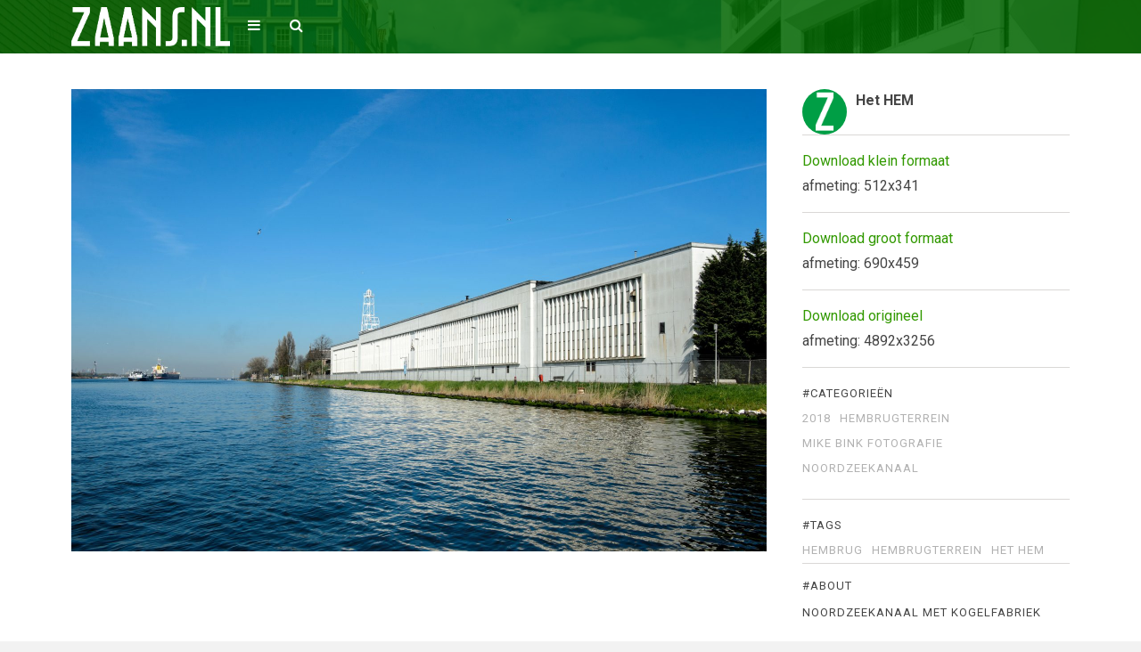

--- FILE ---
content_type: text/html; charset=UTF-8
request_url: https://www.beeldbankzaanstreek.nl/afbeeldingen/2665/
body_size: 10587
content:
<!DOCTYPE html>
<html lang="nl-NL">
	<head>
		<meta charset="UTF-8">
		<meta name="viewport" content="width=device-width, initial-scale=1, maximum-scale=1, user-scalable=0"/>
		<link rel="profile" href="http://gmpg.org/xfn/11">
		<link rel="pingback" href="https://www.beeldbankzaanstreek.nl/xmlrpc.php">

				<link rel="shortcut icon" href="https://www.beeldbankzaanstreek.nl/wp-content/uploads/2019/01/zaans-favicon.png" />
		
		<title>Het HEM &#8211; Marketing Zaanstreek | Beeldbank</title>
<meta name='robots' content='max-image-preview:large' />
<link rel='dns-prefetch' href='//fonts.googleapis.com' />
<link rel="alternate" type="application/rss+xml" title="Marketing Zaanstreek | Beeldbank &raquo; feed" href="https://www.beeldbankzaanstreek.nl/feed/" />
<link rel="alternate" type="application/rss+xml" title="Marketing Zaanstreek | Beeldbank &raquo; reacties feed" href="https://www.beeldbankzaanstreek.nl/comments/feed/" />
<link rel="alternate" title="oEmbed (JSON)" type="application/json+oembed" href="https://www.beeldbankzaanstreek.nl/wp-json/oembed/1.0/embed?url=https%3A%2F%2Fwww.beeldbankzaanstreek.nl%2Fafbeeldingen%2F2665%2F" />
<link rel="alternate" title="oEmbed (XML)" type="text/xml+oembed" href="https://www.beeldbankzaanstreek.nl/wp-json/oembed/1.0/embed?url=https%3A%2F%2Fwww.beeldbankzaanstreek.nl%2Fafbeeldingen%2F2665%2F&#038;format=xml" />
<style id='wp-img-auto-sizes-contain-inline-css' type='text/css'>
img:is([sizes=auto i],[sizes^="auto," i]){contain-intrinsic-size:3000px 1500px}
/*# sourceURL=wp-img-auto-sizes-contain-inline-css */
</style>
<style id='wp-emoji-styles-inline-css' type='text/css'>

	img.wp-smiley, img.emoji {
		display: inline !important;
		border: none !important;
		box-shadow: none !important;
		height: 1em !important;
		width: 1em !important;
		margin: 0 0.07em !important;
		vertical-align: -0.1em !important;
		background: none !important;
		padding: 0 !important;
	}
/*# sourceURL=wp-emoji-styles-inline-css */
</style>
<style id='wp-block-library-inline-css' type='text/css'>
:root{--wp-block-synced-color:#7a00df;--wp-block-synced-color--rgb:122,0,223;--wp-bound-block-color:var(--wp-block-synced-color);--wp-editor-canvas-background:#ddd;--wp-admin-theme-color:#007cba;--wp-admin-theme-color--rgb:0,124,186;--wp-admin-theme-color-darker-10:#006ba1;--wp-admin-theme-color-darker-10--rgb:0,107,160.5;--wp-admin-theme-color-darker-20:#005a87;--wp-admin-theme-color-darker-20--rgb:0,90,135;--wp-admin-border-width-focus:2px}@media (min-resolution:192dpi){:root{--wp-admin-border-width-focus:1.5px}}.wp-element-button{cursor:pointer}:root .has-very-light-gray-background-color{background-color:#eee}:root .has-very-dark-gray-background-color{background-color:#313131}:root .has-very-light-gray-color{color:#eee}:root .has-very-dark-gray-color{color:#313131}:root .has-vivid-green-cyan-to-vivid-cyan-blue-gradient-background{background:linear-gradient(135deg,#00d084,#0693e3)}:root .has-purple-crush-gradient-background{background:linear-gradient(135deg,#34e2e4,#4721fb 50%,#ab1dfe)}:root .has-hazy-dawn-gradient-background{background:linear-gradient(135deg,#faaca8,#dad0ec)}:root .has-subdued-olive-gradient-background{background:linear-gradient(135deg,#fafae1,#67a671)}:root .has-atomic-cream-gradient-background{background:linear-gradient(135deg,#fdd79a,#004a59)}:root .has-nightshade-gradient-background{background:linear-gradient(135deg,#330968,#31cdcf)}:root .has-midnight-gradient-background{background:linear-gradient(135deg,#020381,#2874fc)}:root{--wp--preset--font-size--normal:16px;--wp--preset--font-size--huge:42px}.has-regular-font-size{font-size:1em}.has-larger-font-size{font-size:2.625em}.has-normal-font-size{font-size:var(--wp--preset--font-size--normal)}.has-huge-font-size{font-size:var(--wp--preset--font-size--huge)}.has-text-align-center{text-align:center}.has-text-align-left{text-align:left}.has-text-align-right{text-align:right}.has-fit-text{white-space:nowrap!important}#end-resizable-editor-section{display:none}.aligncenter{clear:both}.items-justified-left{justify-content:flex-start}.items-justified-center{justify-content:center}.items-justified-right{justify-content:flex-end}.items-justified-space-between{justify-content:space-between}.screen-reader-text{border:0;clip-path:inset(50%);height:1px;margin:-1px;overflow:hidden;padding:0;position:absolute;width:1px;word-wrap:normal!important}.screen-reader-text:focus{background-color:#ddd;clip-path:none;color:#444;display:block;font-size:1em;height:auto;left:5px;line-height:normal;padding:15px 23px 14px;text-decoration:none;top:5px;width:auto;z-index:100000}html :where(.has-border-color){border-style:solid}html :where([style*=border-top-color]){border-top-style:solid}html :where([style*=border-right-color]){border-right-style:solid}html :where([style*=border-bottom-color]){border-bottom-style:solid}html :where([style*=border-left-color]){border-left-style:solid}html :where([style*=border-width]){border-style:solid}html :where([style*=border-top-width]){border-top-style:solid}html :where([style*=border-right-width]){border-right-style:solid}html :where([style*=border-bottom-width]){border-bottom-style:solid}html :where([style*=border-left-width]){border-left-style:solid}html :where(img[class*=wp-image-]){height:auto;max-width:100%}:where(figure){margin:0 0 1em}html :where(.is-position-sticky){--wp-admin--admin-bar--position-offset:var(--wp-admin--admin-bar--height,0px)}@media screen and (max-width:600px){html :where(.is-position-sticky){--wp-admin--admin-bar--position-offset:0px}}

/*# sourceURL=wp-block-library-inline-css */
</style><style id='global-styles-inline-css' type='text/css'>
:root{--wp--preset--aspect-ratio--square: 1;--wp--preset--aspect-ratio--4-3: 4/3;--wp--preset--aspect-ratio--3-4: 3/4;--wp--preset--aspect-ratio--3-2: 3/2;--wp--preset--aspect-ratio--2-3: 2/3;--wp--preset--aspect-ratio--16-9: 16/9;--wp--preset--aspect-ratio--9-16: 9/16;--wp--preset--color--black: #000000;--wp--preset--color--cyan-bluish-gray: #abb8c3;--wp--preset--color--white: #ffffff;--wp--preset--color--pale-pink: #f78da7;--wp--preset--color--vivid-red: #cf2e2e;--wp--preset--color--luminous-vivid-orange: #ff6900;--wp--preset--color--luminous-vivid-amber: #fcb900;--wp--preset--color--light-green-cyan: #7bdcb5;--wp--preset--color--vivid-green-cyan: #00d084;--wp--preset--color--pale-cyan-blue: #8ed1fc;--wp--preset--color--vivid-cyan-blue: #0693e3;--wp--preset--color--vivid-purple: #9b51e0;--wp--preset--gradient--vivid-cyan-blue-to-vivid-purple: linear-gradient(135deg,rgb(6,147,227) 0%,rgb(155,81,224) 100%);--wp--preset--gradient--light-green-cyan-to-vivid-green-cyan: linear-gradient(135deg,rgb(122,220,180) 0%,rgb(0,208,130) 100%);--wp--preset--gradient--luminous-vivid-amber-to-luminous-vivid-orange: linear-gradient(135deg,rgb(252,185,0) 0%,rgb(255,105,0) 100%);--wp--preset--gradient--luminous-vivid-orange-to-vivid-red: linear-gradient(135deg,rgb(255,105,0) 0%,rgb(207,46,46) 100%);--wp--preset--gradient--very-light-gray-to-cyan-bluish-gray: linear-gradient(135deg,rgb(238,238,238) 0%,rgb(169,184,195) 100%);--wp--preset--gradient--cool-to-warm-spectrum: linear-gradient(135deg,rgb(74,234,220) 0%,rgb(151,120,209) 20%,rgb(207,42,186) 40%,rgb(238,44,130) 60%,rgb(251,105,98) 80%,rgb(254,248,76) 100%);--wp--preset--gradient--blush-light-purple: linear-gradient(135deg,rgb(255,206,236) 0%,rgb(152,150,240) 100%);--wp--preset--gradient--blush-bordeaux: linear-gradient(135deg,rgb(254,205,165) 0%,rgb(254,45,45) 50%,rgb(107,0,62) 100%);--wp--preset--gradient--luminous-dusk: linear-gradient(135deg,rgb(255,203,112) 0%,rgb(199,81,192) 50%,rgb(65,88,208) 100%);--wp--preset--gradient--pale-ocean: linear-gradient(135deg,rgb(255,245,203) 0%,rgb(182,227,212) 50%,rgb(51,167,181) 100%);--wp--preset--gradient--electric-grass: linear-gradient(135deg,rgb(202,248,128) 0%,rgb(113,206,126) 100%);--wp--preset--gradient--midnight: linear-gradient(135deg,rgb(2,3,129) 0%,rgb(40,116,252) 100%);--wp--preset--font-size--small: 13px;--wp--preset--font-size--medium: 20px;--wp--preset--font-size--large: 36px;--wp--preset--font-size--x-large: 42px;--wp--preset--spacing--20: 0.44rem;--wp--preset--spacing--30: 0.67rem;--wp--preset--spacing--40: 1rem;--wp--preset--spacing--50: 1.5rem;--wp--preset--spacing--60: 2.25rem;--wp--preset--spacing--70: 3.38rem;--wp--preset--spacing--80: 5.06rem;--wp--preset--shadow--natural: 6px 6px 9px rgba(0, 0, 0, 0.2);--wp--preset--shadow--deep: 12px 12px 50px rgba(0, 0, 0, 0.4);--wp--preset--shadow--sharp: 6px 6px 0px rgba(0, 0, 0, 0.2);--wp--preset--shadow--outlined: 6px 6px 0px -3px rgb(255, 255, 255), 6px 6px rgb(0, 0, 0);--wp--preset--shadow--crisp: 6px 6px 0px rgb(0, 0, 0);}:where(.is-layout-flex){gap: 0.5em;}:where(.is-layout-grid){gap: 0.5em;}body .is-layout-flex{display: flex;}.is-layout-flex{flex-wrap: wrap;align-items: center;}.is-layout-flex > :is(*, div){margin: 0;}body .is-layout-grid{display: grid;}.is-layout-grid > :is(*, div){margin: 0;}:where(.wp-block-columns.is-layout-flex){gap: 2em;}:where(.wp-block-columns.is-layout-grid){gap: 2em;}:where(.wp-block-post-template.is-layout-flex){gap: 1.25em;}:where(.wp-block-post-template.is-layout-grid){gap: 1.25em;}.has-black-color{color: var(--wp--preset--color--black) !important;}.has-cyan-bluish-gray-color{color: var(--wp--preset--color--cyan-bluish-gray) !important;}.has-white-color{color: var(--wp--preset--color--white) !important;}.has-pale-pink-color{color: var(--wp--preset--color--pale-pink) !important;}.has-vivid-red-color{color: var(--wp--preset--color--vivid-red) !important;}.has-luminous-vivid-orange-color{color: var(--wp--preset--color--luminous-vivid-orange) !important;}.has-luminous-vivid-amber-color{color: var(--wp--preset--color--luminous-vivid-amber) !important;}.has-light-green-cyan-color{color: var(--wp--preset--color--light-green-cyan) !important;}.has-vivid-green-cyan-color{color: var(--wp--preset--color--vivid-green-cyan) !important;}.has-pale-cyan-blue-color{color: var(--wp--preset--color--pale-cyan-blue) !important;}.has-vivid-cyan-blue-color{color: var(--wp--preset--color--vivid-cyan-blue) !important;}.has-vivid-purple-color{color: var(--wp--preset--color--vivid-purple) !important;}.has-black-background-color{background-color: var(--wp--preset--color--black) !important;}.has-cyan-bluish-gray-background-color{background-color: var(--wp--preset--color--cyan-bluish-gray) !important;}.has-white-background-color{background-color: var(--wp--preset--color--white) !important;}.has-pale-pink-background-color{background-color: var(--wp--preset--color--pale-pink) !important;}.has-vivid-red-background-color{background-color: var(--wp--preset--color--vivid-red) !important;}.has-luminous-vivid-orange-background-color{background-color: var(--wp--preset--color--luminous-vivid-orange) !important;}.has-luminous-vivid-amber-background-color{background-color: var(--wp--preset--color--luminous-vivid-amber) !important;}.has-light-green-cyan-background-color{background-color: var(--wp--preset--color--light-green-cyan) !important;}.has-vivid-green-cyan-background-color{background-color: var(--wp--preset--color--vivid-green-cyan) !important;}.has-pale-cyan-blue-background-color{background-color: var(--wp--preset--color--pale-cyan-blue) !important;}.has-vivid-cyan-blue-background-color{background-color: var(--wp--preset--color--vivid-cyan-blue) !important;}.has-vivid-purple-background-color{background-color: var(--wp--preset--color--vivid-purple) !important;}.has-black-border-color{border-color: var(--wp--preset--color--black) !important;}.has-cyan-bluish-gray-border-color{border-color: var(--wp--preset--color--cyan-bluish-gray) !important;}.has-white-border-color{border-color: var(--wp--preset--color--white) !important;}.has-pale-pink-border-color{border-color: var(--wp--preset--color--pale-pink) !important;}.has-vivid-red-border-color{border-color: var(--wp--preset--color--vivid-red) !important;}.has-luminous-vivid-orange-border-color{border-color: var(--wp--preset--color--luminous-vivid-orange) !important;}.has-luminous-vivid-amber-border-color{border-color: var(--wp--preset--color--luminous-vivid-amber) !important;}.has-light-green-cyan-border-color{border-color: var(--wp--preset--color--light-green-cyan) !important;}.has-vivid-green-cyan-border-color{border-color: var(--wp--preset--color--vivid-green-cyan) !important;}.has-pale-cyan-blue-border-color{border-color: var(--wp--preset--color--pale-cyan-blue) !important;}.has-vivid-cyan-blue-border-color{border-color: var(--wp--preset--color--vivid-cyan-blue) !important;}.has-vivid-purple-border-color{border-color: var(--wp--preset--color--vivid-purple) !important;}.has-vivid-cyan-blue-to-vivid-purple-gradient-background{background: var(--wp--preset--gradient--vivid-cyan-blue-to-vivid-purple) !important;}.has-light-green-cyan-to-vivid-green-cyan-gradient-background{background: var(--wp--preset--gradient--light-green-cyan-to-vivid-green-cyan) !important;}.has-luminous-vivid-amber-to-luminous-vivid-orange-gradient-background{background: var(--wp--preset--gradient--luminous-vivid-amber-to-luminous-vivid-orange) !important;}.has-luminous-vivid-orange-to-vivid-red-gradient-background{background: var(--wp--preset--gradient--luminous-vivid-orange-to-vivid-red) !important;}.has-very-light-gray-to-cyan-bluish-gray-gradient-background{background: var(--wp--preset--gradient--very-light-gray-to-cyan-bluish-gray) !important;}.has-cool-to-warm-spectrum-gradient-background{background: var(--wp--preset--gradient--cool-to-warm-spectrum) !important;}.has-blush-light-purple-gradient-background{background: var(--wp--preset--gradient--blush-light-purple) !important;}.has-blush-bordeaux-gradient-background{background: var(--wp--preset--gradient--blush-bordeaux) !important;}.has-luminous-dusk-gradient-background{background: var(--wp--preset--gradient--luminous-dusk) !important;}.has-pale-ocean-gradient-background{background: var(--wp--preset--gradient--pale-ocean) !important;}.has-electric-grass-gradient-background{background: var(--wp--preset--gradient--electric-grass) !important;}.has-midnight-gradient-background{background: var(--wp--preset--gradient--midnight) !important;}.has-small-font-size{font-size: var(--wp--preset--font-size--small) !important;}.has-medium-font-size{font-size: var(--wp--preset--font-size--medium) !important;}.has-large-font-size{font-size: var(--wp--preset--font-size--large) !important;}.has-x-large-font-size{font-size: var(--wp--preset--font-size--x-large) !important;}
/*# sourceURL=global-styles-inline-css */
</style>

<style id='classic-theme-styles-inline-css' type='text/css'>
/*! This file is auto-generated */
.wp-block-button__link{color:#fff;background-color:#32373c;border-radius:9999px;box-shadow:none;text-decoration:none;padding:calc(.667em + 2px) calc(1.333em + 2px);font-size:1.125em}.wp-block-file__button{background:#32373c;color:#fff;text-decoration:none}
/*# sourceURL=/wp-includes/css/classic-themes.min.css */
</style>
<link rel='stylesheet' id='edd-blocks-css' href='https://www.beeldbankzaanstreek.nl/wp-content/plugins/easy-digital-downloads/includes/blocks/assets/css/edd-blocks.css?ver=3.6.2' type='text/css' media='all' />
<link rel='stylesheet' id='edd-styles-css' href='https://www.beeldbankzaanstreek.nl/wp-content/plugins/easy-digital-downloads/assets/build/css/frontend/edd.min.css?ver=3.6.2' type='text/css' media='all' />
<link rel='stylesheet' id='stocky-child-stylesheet-css' href='https://www.beeldbankzaanstreek.nl/wp-content/themes/stocky/style.css?ver=dc76a8a1d8e36ba94a37ed61df997f30' type='text/css' media='all' />
<link rel='stylesheet' id='css-stocky-css' href='https://www.beeldbankzaanstreek.nl/wp-content/themes/stocky-child/style.css?ver=dc76a8a1d8e36ba94a37ed61df997f30' type='text/css' media='all' />
<link rel='stylesheet' id='jquery-fancybox-css' href='https://www.beeldbankzaanstreek.nl/wp-content/themes/stocky/includes/fancybox/jquery.fancybox.css?ver=dc76a8a1d8e36ba94a37ed61df997f30' type='text/css' media='all' />
<link rel='stylesheet' id='font-Roboto-css' href='//fonts.googleapis.com/css?family=Roboto%3A300%2C400%2C400italic%2C700%2C700italic&#038;ver=dc76a8a1d8e36ba94a37ed61df997f30' type='text/css' media='all' />
<link rel='stylesheet' id='font-awesome-css' href='https://www.beeldbankzaanstreek.nl/wp-content/themes/stocky/includes/css/font-awesome.min.css?ver=dc76a8a1d8e36ba94a37ed61df997f30' type='text/css' media='all' />
<link rel='stylesheet' id='stylesheet-css' href='//fonts.googleapis.com/css?family=Roboto%3A100%2C400%2C400italic%2C700%2C700italic&#038;ver=dc76a8a1d8e36ba94a37ed61df997f30' type='text/css' media='all' />
<script type="text/javascript" src="https://www.beeldbankzaanstreek.nl/wp-includes/js/jquery/jquery.min.js?ver=3.7.1" id="jquery-core-js"></script>
<script type="text/javascript" src="https://www.beeldbankzaanstreek.nl/wp-includes/js/jquery/jquery-migrate.min.js?ver=3.4.1" id="jquery-migrate-js"></script>
<script type="text/javascript" src="https://www.beeldbankzaanstreek.nl/wp-content/themes/stocky/includes/fancybox/jquery.fancybox.pack.js?ver=dc76a8a1d8e36ba94a37ed61df997f30" id="jquery-fancybox-js"></script>
<script type="text/javascript" src="https://www.beeldbankzaanstreek.nl/wp-content/themes/stocky/includes/js/jquery.stellar.js?ver=dc76a8a1d8e36ba94a37ed61df997f30" id="jquery-stellar-js"></script>
<script type="text/javascript" src="https://www.beeldbankzaanstreek.nl/wp-content/themes/stocky/includes/js/jquery.fitvids.js?ver=dc76a8a1d8e36ba94a37ed61df997f30" id="jquery-fitvids-js"></script>
<link rel="https://api.w.org/" href="https://www.beeldbankzaanstreek.nl/wp-json/" /><link rel="alternate" title="JSON" type="application/json" href="https://www.beeldbankzaanstreek.nl/wp-json/wp/v2/edd-downloads/2665" /><link rel="EditURI" type="application/rsd+xml" title="RSD" href="https://www.beeldbankzaanstreek.nl/xmlrpc.php?rsd" />

<link rel="canonical" href="https://www.beeldbankzaanstreek.nl/afbeeldingen/2665/" />
<link rel='shortlink' href='https://www.beeldbankzaanstreek.nl/?p=2665' />
<meta name="generator" content="Easy Digital Downloads v3.6.2" />
<style type="text/css">
a {
	color:#329900;
}

a:hover,
.meta_block a:hover {
	color:#97bf0d;
}

input[type="submit"],
button[type="submit"],
.btn,
div.fes-form .fes-submit input[type="submit"],
a.button,
a.more-link,
.widget .cart_item.edd_checkout a,
.stocky_navigation a,
.fes-product-list-pagination-container a,
.edd-reviews-voting-buttons a.vote-yes,
.edd-reviews-voting-buttons a.vote-no,
#edd-purchase-button,
.edd-submit,
input.edd-submit[type="submit"],
.edd-submit.button,
.edd-submit.button:visited,
.navigation a,
.navigation span.current,
a.insert-file-row  {
	border-color:#329900 !important;
	color:#329900 !important;
}

input[type="submit"]:hover,
button[type="submit"]:hover,
.btn:hover,
div.fes-form .fes-submit input[type="submit"]:hover,
a.button:hover,
a.more-link:hover,
.widget .cart_item.edd_checkout a:hover,
.stocky_navigation a:hover,
.fes-product-list-pagination-container a:hover,
.edd-reviews-voting-buttons a.vote-yes:hover,
.edd-reviews-voting-buttons a.vote-no:hover,
#edd-purchase-button:hover,
.edd-submit:hover,
input.edd-submit[type="submit"]:hover,
.edd-submit.button:hover,
.navigation a:hover,
.navigation span.current,
a.insert-file-row:hover,
.sweet-alert button  {
	background-color:#329900 !important;
}

#header,
body.page-template-page-login-php {
	background-image:url("https://www.beeldbankzaanstreek.nl/wp-content/uploads/edd/2017/02/02b-1560x1038.jpg");
}
#home_cta {
	background-image:url("https://www.beeldbankzaanstreek.nl/wp-content/uploads/edd/2017/02/02b-1560x1038.jpg");
}
</style>
<script type="text/javascript">
/* <![CDATA[  */

jQuery(function($) {
	$(window).load(function(){
		// RETINA LOGO
		var screenImage = $(".retina_logo");
		var imageWidth = screenImage[0].naturalWidth;
		var imageHeight = screenImage[0].naturalHeight;
		$('#header_inner .retina_logo').css('width',parseInt(imageWidth)/2).css('height',parseInt(imageHeight)/2).fadeIn().css('display','block');

	});

});

jQuery(document).ready(function($){

	/* Masonry */
	var $container = $('.edd_downloads_list');

	// initialize Masonry after all images have loaded
	$container.imagesLoaded( function() {
		$container.masonry( { itemSelector: '.edd_download' } );
	});

	// Moving the pagination up a div
	var $edd_pagination = $('#edd_download_pagination');
	$edd_pagination.parent().after($edd_pagination);

	/* Parallax */
	(function(){
		var ua = navigator.userAgent,
		isMobileWebkit = /WebKit/.test(ua) && /Mobile/.test(ua);

		/* only show if not on mobile */
		if (isMobileWebkit) {
		$('html').addClass('stocky_mobile');
		} else {
			$.stellar({
				horizontalScrolling: false,
				verticalOffset: 0
			});
		}

	})();

	// FitVids
	$("#content").fitVids();

	/* Menu Toggle */
	$('#menu_toggle').click(function() {
		$('#main_menu').slideToggle('fast');
	});

	$('.menu-item-has-children').click(function() {
		$(this).toggleClass("active");
	});

	/* Search Toggle */
	$('#search_toggle').click(function() {
		$('#search_wrap').slideToggle('fast');
	});

	/* Ratings */
	$( '.comment_form_rating .edd_reviews_rating_box' ).find('a').on('click', function (e) {
		e.preventDefault();
		$( '.comment_form_rating .edd_reviews_rating_box' ).find('a').removeClass( 'active' );
		$( this ).addClass( 'active' );
	});

	/* Add span within comment reply title, move the <small> outside of it */
	$('#reply-title').wrapInner('<span>').append( $('#reply-title small') );

	// Increase counter on add to cart
	$('.purAddToCart').ajaxComplete(function(event,request, settings) {
		if(JSON.parse(request.responseText).msgId == 0) {
			var currentCount = parseInt($('#header_cart_count').text());
			var newCount = currentCount + 1;
			$('#header_cart_count').text(newCount);
		}
	});

	// Fancybox
	if( $('.lightbox').length ) {
		$(".lightbox").attr('rel', 'gallery').fancybox({
			'transitionIn'		: 'fade',
			'transitionOut'		: 'fade',
			'showNavArrows' 	: 'true'
		});
	}


});
/* ]]> */
</script>
	</head>
	
		
	<body class="wp-singular download-template-default single single-download postid-2665 wp-theme-stocky wp-child-theme-stocky-child button_light content_left edd-js-none">
			<style>.edd-js-none .edd-has-js, .edd-js .edd-no-js, body.edd-js input.edd-no-js { display: none; }</style>
	<script>/* <![CDATA[ */(function(){var c = document.body.classList;c.remove('edd-js-none');c.add('edd-js');})();/* ]]> */</script>
			<section id="site_wrap">

			
			<header class="wrapper dark_scheme" id="header" data-stellar-background-ratio="0.5">

				<div id="menu_wrap" class="clearfix">
					<div class="container">

						<!--  logo wrap -->
						<div id="logo_wrap">
						<a href="https://www.beeldbankzaanstreek.nl" title="Marketing Zaanstreek | Beeldbank" class="the_logo">
	<img src="https://www.beeldbankzaanstreek.nl/wp-content/uploads/2019/01/zaans-logo@2x.png" alt="Marketing Zaanstreek | Beeldbank" id="logo" class="retina_logo"/>
</a>
						</div>

												<span id="menu_toggle" class=""></span>
					<nav id="main_menu" class="clearfix ">
						<div id="stocky_menu_container" class="menu-topmenu-container"><ul id="stocky_menu" class="menu"><li id="menu-item-52" class="menu-item menu-item-type-post_type menu-item-object-page menu-item-home menu-item-52"><a href="https://www.beeldbankzaanstreek.nl/">Home</a></li>
<li id="menu-item-97" class="menu-item menu-item-type-taxonomy menu-item-object-download_category menu-item-97"><a href="https://www.beeldbankzaanstreek.nl/afbeeldingen/category/centrum/">Centrum</a></li>
<li id="menu-item-99" class="menu-item menu-item-type-taxonomy menu-item-object-download_category current-download-ancestor current-menu-parent current-download-parent menu-item-99"><a href="https://www.beeldbankzaanstreek.nl/afbeeldingen/category/hembrugterrein/">Hembrugterrein</a></li>
<li id="menu-item-106" class="menu-item menu-item-type-taxonomy menu-item-object-download_category menu-item-106"><a href="https://www.beeldbankzaanstreek.nl/afbeeldingen/category/zaan/">Zaan</a></li>
<li id="menu-item-107" class="menu-item menu-item-type-taxonomy menu-item-object-download_category menu-item-107"><a href="https://www.beeldbankzaanstreek.nl/afbeeldingen/category/zaanbocht/">Zaanbocht</a></li>
<li id="menu-item-109" class="menu-item menu-item-type-taxonomy menu-item-object-download_category menu-item-109"><a href="https://www.beeldbankzaanstreek.nl/afbeeldingen/category/zaanse-schans/">Zaanse Schans</a></li>
<li id="menu-item-100" class="menu-item menu-item-type-taxonomy menu-item-object-download_category menu-item-100"><a href="https://www.beeldbankzaanstreek.nl/afbeeldingen/category/horeca/">Horeca</a></li>
<li id="menu-item-105" class="menu-item menu-item-type-taxonomy menu-item-object-download_category menu-item-105"><a href="https://www.beeldbankzaanstreek.nl/afbeeldingen/category/winkelen/">Winkelen</a></li>
<li id="menu-item-101" class="menu-item menu-item-type-taxonomy menu-item-object-download_category menu-item-101"><a href="https://www.beeldbankzaanstreek.nl/afbeeldingen/category/erfgoed/">Erfgoed</a></li>
<li id="menu-item-108" class="menu-item menu-item-type-taxonomy menu-item-object-download_category menu-item-108"><a href="https://www.beeldbankzaanstreek.nl/afbeeldingen/category/zaanse-molens/">Molens</a></li>
<li id="menu-item-98" class="menu-item menu-item-type-taxonomy menu-item-object-download_category menu-item-98"><a href="https://www.beeldbankzaanstreek.nl/afbeeldingen/category/evenementen/">Evenementen</a></li>
<li id="menu-item-104" class="menu-item menu-item-type-taxonomy menu-item-object-download_category menu-item-104"><a href="https://www.beeldbankzaanstreek.nl/afbeeldingen/category/varen/">Varen</a></li>
<li id="menu-item-102" class="menu-item menu-item-type-taxonomy menu-item-object-download_category menu-item-102"><a href="https://www.beeldbankzaanstreek.nl/afbeeldingen/category/natuur-en-recreatie/">Natuur en Recreatie</a></li>
</ul></div>					</nav>

						<span href="#" id="search_toggle"></span>

						<div id="cart_links" class="clearfix">
							<ul>

								
									
								
								<li>
									<a href="" title="Winkelwagen" id="head_cart">
										<span>Winkelwagen (<span id="header_cart_count" class="edd-cart-quantity">0</span>)</span>
									</a>
								</li>

								
							</ul>
						</div>

						<div id="search_wrap">
							<form method="get" class="searchform" action="https://www.beeldbankzaanstreek.nl/">
	<div>
		<input type="text" class="search_input" value="Zoek Afbeeldingen" name="s" onfocus="if (this.value == 'Zoek Afbeeldingen') {this.value = '';}" onblur="if (this.value == '') {this.value = 'Zoek Afbeeldingen';}" />
		<input type="hidden" id="searchsubmit" value="Search" />
		<input type="hidden" name="post_type" value="download" />
	</div>
</form>						</div>

					</div>
					</div>

				<div class="container">



					
				</div>
			</header>

			
			<section class="wrapper" id="content">				<div class="container clearfix"><div id="single_product_page">
			<div class="post-2665 type-download status-publish has-post-thumbnail hentry download_category-234 download_category-hembrugterrein download_category-mike-bink-fotografie download_category-noordzeekanaal download_tag-hembrug download_tag-hembrugterrein download_tag-het-hem edd-download edd-download-cat-2018 edd-download-cat-hembrugterrein edd-download-cat-mike-bink-fotografie edd-download-cat-noordzeekanaal edd-download-tag-hembrug edd-download-tag-hembrugterrein edd-download-tag-het-hem">

		<div id="single_item_wrap" class="clearfix">

			<div class="posts-wrap">

				<div id="product_images">

					
													<a id="main_product_image" href="https://www.beeldbankzaanstreek.nl/wp-content/uploads/2018/05/02-1560x1038.jpg" class="lightbox">
								<span class="preview"></span>
								<img width="1560" height="1038" src="https://www.beeldbankzaanstreek.nl/wp-content/uploads/2018/05/02-1560x1038.jpg" class="attachment-product_page_image size-product_page_image wp-post-image" alt="" decoding="async" fetchpriority="high" srcset="https://www.beeldbankzaanstreek.nl/wp-content/uploads/2018/05/02-1560x1038.jpg 1560w, https://www.beeldbankzaanstreek.nl/wp-content/uploads/2018/05/02-512x341.jpg 512w, https://www.beeldbankzaanstreek.nl/wp-content/uploads/2018/05/02-768x511.jpg 768w, https://www.beeldbankzaanstreek.nl/wp-content/uploads/2018/05/02-548x365.jpg 548w, https://www.beeldbankzaanstreek.nl/wp-content/uploads/2018/05/02-245x163.jpg 245w" sizes="(max-width: 1560px) 100vw, 1560px" />							</a>

						
						
					
				</div><!-- end #product_images -->
			</div>							

				<div id="sidebar" class="clearfix">

					<div id="product_info" class="clearfix">
						<div class="clearfix">
							<img alt='Avatar foto' src='https://www.beeldbankzaanstreek.nl/wp-content/uploads/2019/01/zavatar.png' srcset='https://www.beeldbankzaanstreek.nl/wp-content/uploads/2019/01/zavatar.png 2x' class='avatar avatar-100 photo' height='100' width='100' decoding='async'/>							<div id="post_user">
								<div><strong>Het HEM</strong></div>
							</div>
						</div>
			
					
							<!-- Edson LD IMAGE -->					
					<div class="ld-image">	
					    <div class="ld-border"><a class="ld-download" href="https://www.beeldbankzaanstreek.nl/wp-content/uploads/2018/05/02-512x341.jpg"download>Download klein formaat</a><p>afmeting: 512x341</p> </div><div class="ld-border"><a class="ld-download" href="https://www.beeldbankzaanstreek.nl/wp-content/uploads/2018/05/02-1560x1038.jpg"download>Download groot formaat</a><p>afmeting: 690x459</p> </div><div class="ld-border"><a class="ld-download" href="https://www.beeldbankzaanstreek.nl/wp-content/uploads/2018/05/02.jpg"download>Download origineel</a><p>afmeting: 4892x3256</p> </div>					</div>	
					<!-- EDSON - END - IMAGE/VIDEO insert -->
<div id="product_meta_wrap">

												<div class="single-product-meta">
							<span>#Categorieën</span>
							<a href="https://www.beeldbankzaanstreek.nl/afbeeldingen/category/2018/" rel="tag">2018</a><a href="https://www.beeldbankzaanstreek.nl/afbeeldingen/category/hembrugterrein/" rel="tag">Hembrugterrein</a><a href="https://www.beeldbankzaanstreek.nl/afbeeldingen/category/mike-bink-fotografie/" rel="tag">Mike Bink Fotografie</a><a href="https://www.beeldbankzaanstreek.nl/afbeeldingen/category/noordzeekanaal/" rel="tag">Noordzeekanaal</a>						</div>
						
												<div class="single-product-meta">
							<span>#Tags</span>
							<a href="https://www.beeldbankzaanstreek.nl/afbeeldingen/tag/hembrug/" rel="tag">hembrug</a><a href="https://www.beeldbankzaanstreek.nl/afbeeldingen/tag/hembrugterrein/" rel="tag">Hembrugterrein</a><a href="https://www.beeldbankzaanstreek.nl/afbeeldingen/tag/het-hem/" rel="tag">Het Hem</a>						</div>
						
					</div>

											<div class="single-product-meta download_excerpt">
							<span>#About</span>
							<p>Noordzeekanaal met Kogelfabriek</p>
						</div>
					
					
					
				</div>

		</div>
			</div>


				<div id="product_content" class="entry-content clearfix">
			<p>© Mike Bink Fotografie<br />
Vrij beschikbaar met naamsvermelding van de fotograaf.</p>
	<form id="edd_purchase_2665" class="edd_download_purchase_form edd_purchase_2665" method="post">

		
		<div class="edd_purchase_submit_wrapper">
			<button class="edd-add-to-cart button blue edd-submit" data-nonce="49299b5b6e" data-timestamp="1769291409" data-token="3aeb0ecae72b9cb10df25eb89661e24c5ecc4c7f4b3b21de6d02e87a2901ca4d" data-action="edd_add_to_cart" data-download-id="2665" data-variable-price="no" data-price-mode=single data-price="0.00" ><span class="edd-add-to-cart-label">Gratis&nbsp;&ndash;&nbsp;Kopen</span> <span class="edd-loading" aria-label="Aan het laden"></span></button><input type="submit" class="edd-add-to-cart edd-no-js button blue edd-submit" name="edd_purchase_download" value="Gratis&nbsp;&ndash;&nbsp;Kopen" data-action="edd_add_to_cart" data-download-id="2665" data-variable-price="no" data-price-mode=single /><a href="" class="edd_go_to_checkout button blue edd-submit" style="display:none;">Afrekenen</a>
							<span class="edd-cart-ajax-alert" aria-live="assertive">
					<span class="edd-cart-added-alert" style="display: none;">
						<svg class="edd-icon edd-icon-check" xmlns="http://www.w3.org/2000/svg" width="28" height="28" viewBox="0 0 28 28" aria-hidden="true">
							<path d="M26.11 8.844c0 .39-.157.78-.44 1.062L12.234 23.344c-.28.28-.672.438-1.062.438s-.78-.156-1.06-.438l-7.782-7.78c-.28-.282-.438-.673-.438-1.063s.156-.78.438-1.06l2.125-2.126c.28-.28.672-.438 1.062-.438s.78.156 1.062.438l4.594 4.61L21.42 5.656c.282-.28.673-.438 1.063-.438s.78.155 1.062.437l2.125 2.125c.28.28.438.672.438 1.062z"/>
						</svg>
						Toegevoegd aan winkelwagen					</span>
				</span>
								</div><!--end .edd_purchase_submit_wrapper-->

		<input type="hidden" name="download_id" value="2665">
							<input type="hidden" name="edd_action" class="edd_action_input" value="add_to_cart">
		
		
		
	</form><!--end #edd_purchase_2665-->
			</div><!-- end #product_content -->
		
		

	
		
	


		<div class="related_products_wrap"><div class="box_title"><h3>Gerelateerde Afbeeldingen</h3></div><div class="related_products clearfix">
					<div class="single_related">
	<a href="https://www.beeldbankzaanstreek.nl/afbeeldingen/lab-44sambalworkshop-2/" title="Lab-44">
		<img width="150" height="150" src="https://www.beeldbankzaanstreek.nl/wp-content/uploads/edd/2019/02/kookworkshop-sambal-lab-44-6-van-6-150x150.jpg" class="attachment-thumbnail size-thumbnail wp-post-image" alt="" decoding="async" srcset="https://www.beeldbankzaanstreek.nl/wp-content/uploads/edd/2019/02/kookworkshop-sambal-lab-44-6-van-6-150x150.jpg 150w, https://www.beeldbankzaanstreek.nl/wp-content/uploads/edd/2019/02/kookworkshop-sambal-lab-44-6-van-6-280x280.jpg 280w" sizes="(max-width: 150px) 100vw, 150px" />	</a>
</div>
				
					<div class="single_related">
	<a href="https://www.beeldbankzaanstreek.nl/afbeeldingen/lab-44sambalworkshop/" title="Lab-44">
		<img width="150" height="150" src="https://www.beeldbankzaanstreek.nl/wp-content/uploads/edd/2019/02/kookworkshop-sambal-lab-44-4-van-6-150x150.jpg" class="attachment-thumbnail size-thumbnail wp-post-image" alt="" decoding="async" loading="lazy" srcset="https://www.beeldbankzaanstreek.nl/wp-content/uploads/edd/2019/02/kookworkshop-sambal-lab-44-4-van-6-150x150.jpg 150w, https://www.beeldbankzaanstreek.nl/wp-content/uploads/edd/2019/02/kookworkshop-sambal-lab-44-4-van-6-280x280.jpg 280w" sizes="auto, (max-width: 150px) 100vw, 150px" />	</a>
</div>
				
					<div class="single_related">
	<a href="https://www.beeldbankzaanstreek.nl/afbeeldingen/artzaanstad/" title="Artzaanstad">
		<img width="150" height="150" src="https://www.beeldbankzaanstreek.nl/wp-content/uploads/edd/2020/10/Hembrug-12mm-12-150x150.jpg" class="attachment-thumbnail size-thumbnail wp-post-image" alt="" decoding="async" loading="lazy" srcset="https://www.beeldbankzaanstreek.nl/wp-content/uploads/edd/2020/10/Hembrug-12mm-12-150x150.jpg 150w, https://www.beeldbankzaanstreek.nl/wp-content/uploads/edd/2020/10/Hembrug-12mm-12-512x512.jpg 512w, https://www.beeldbankzaanstreek.nl/wp-content/uploads/edd/2020/10/Hembrug-12mm-12-1560x1560.jpg 1560w, https://www.beeldbankzaanstreek.nl/wp-content/uploads/edd/2020/10/Hembrug-12mm-12-768x768.jpg 768w, https://www.beeldbankzaanstreek.nl/wp-content/uploads/edd/2020/10/Hembrug-12mm-12-1536x1536.jpg 1536w, https://www.beeldbankzaanstreek.nl/wp-content/uploads/edd/2020/10/Hembrug-12mm-12-2048x2048.jpg 2048w, https://www.beeldbankzaanstreek.nl/wp-content/uploads/edd/2020/10/Hembrug-12mm-12-280x280.jpg 280w, https://www.beeldbankzaanstreek.nl/wp-content/uploads/edd/2020/10/Hembrug-12mm-12-548x548.jpg 548w, https://www.beeldbankzaanstreek.nl/wp-content/uploads/edd/2020/10/Hembrug-12mm-12-245x245.jpg 245w" sizes="auto, (max-width: 150px) 100vw, 150px" />	</a>
</div>
				
					<div class="single_related">
	<a href="https://www.beeldbankzaanstreek.nl/afbeeldingen/flinders5van6/" title="Flinders">
		<img width="150" height="150" src="https://www.beeldbankzaanstreek.nl/wp-content/uploads/edd/2019/02/Flinders-5-van-6-150x150.jpg" class="attachment-thumbnail size-thumbnail wp-post-image" alt="" decoding="async" loading="lazy" srcset="https://www.beeldbankzaanstreek.nl/wp-content/uploads/edd/2019/02/Flinders-5-van-6-150x150.jpg 150w, https://www.beeldbankzaanstreek.nl/wp-content/uploads/edd/2019/02/Flinders-5-van-6-280x280.jpg 280w" sizes="auto, (max-width: 150px) 100vw, 150px" />	</a>
</div>
				
					<div class="single_related">
	<a href="https://www.beeldbankzaanstreek.nl/afbeeldingen/bij-bind/" title="Bij Bind">
		<img width="150" height="150" src="https://www.beeldbankzaanstreek.nl/wp-content/uploads/edd/2020/10/Hembrug-12mm-18-150x150.jpg" class="attachment-thumbnail size-thumbnail wp-post-image" alt="" decoding="async" loading="lazy" srcset="https://www.beeldbankzaanstreek.nl/wp-content/uploads/edd/2020/10/Hembrug-12mm-18-150x150.jpg 150w, https://www.beeldbankzaanstreek.nl/wp-content/uploads/edd/2020/10/Hembrug-12mm-18-280x280.jpg 280w" sizes="auto, (max-width: 150px) 100vw, 150px" />	</a>
</div>
				
					<div class="single_related">
	<a href="https://www.beeldbankzaanstreek.nl/afbeeldingen/hembrugterrein-2/" title="Hembrugterrein">
		<img width="150" height="150" src="https://www.beeldbankzaanstreek.nl/wp-content/uploads/edd/2020/10/Hembrug-12mm-9-150x150.jpg" class="attachment-thumbnail size-thumbnail wp-post-image" alt="" decoding="async" loading="lazy" srcset="https://www.beeldbankzaanstreek.nl/wp-content/uploads/edd/2020/10/Hembrug-12mm-9-150x150.jpg 150w, https://www.beeldbankzaanstreek.nl/wp-content/uploads/edd/2020/10/Hembrug-12mm-9-280x280.jpg 280w" sizes="auto, (max-width: 150px) 100vw, 150px" />	</a>
</div>
				
					<div class="single_related">
	<a href="https://www.beeldbankzaanstreek.nl/afbeeldingen/artzaanstad-5/" title="Artzaanstad">
		<img width="150" height="150" src="https://www.beeldbankzaanstreek.nl/wp-content/uploads/edd/2025/04/DSC08539-150x150.jpg" class="attachment-thumbnail size-thumbnail wp-post-image" alt="" decoding="async" loading="lazy" srcset="https://www.beeldbankzaanstreek.nl/wp-content/uploads/edd/2025/04/DSC08539-150x150.jpg 150w, https://www.beeldbankzaanstreek.nl/wp-content/uploads/edd/2025/04/DSC08539-280x280.jpg 280w" sizes="auto, (max-width: 150px) 100vw, 150px" />	</a>
</div>
				
					<div class="single_related">
	<a href="https://www.beeldbankzaanstreek.nl/afbeeldingen/het-hem-eventspace/" title="Het HEM &#8211; eventspace">
		<img width="150" height="150" src="https://www.beeldbankzaanstreek.nl/wp-content/uploads/2020/02/1910_HetHEM_jeroenverrecht_EventSpace_2-150x150.jpg" class="attachment-thumbnail size-thumbnail wp-post-image" alt="" decoding="async" loading="lazy" srcset="https://www.beeldbankzaanstreek.nl/wp-content/uploads/2020/02/1910_HetHEM_jeroenverrecht_EventSpace_2-150x150.jpg 150w, https://www.beeldbankzaanstreek.nl/wp-content/uploads/2020/02/1910_HetHEM_jeroenverrecht_EventSpace_2-280x280.jpg 280w" sizes="auto, (max-width: 150px) 100vw, 150px" />	</a>
</div>
				</div></div>
	</div><!-- end .post_class -->

		<div class="clear"></div>
</div><!-- end #single_product_page -->
		
			</div>		</section>
		
		<footer id="footer" class="wrapper">
			<div class="container clearfix">

							</div>

				<div id="post_footer">

					
					<div id="footer_copy">
						&copy; 2026 Marketing Zaanstreek | Beeldbank						<span id="credit_space">
						
							
												</span>
					</div>

				</div>


		</footer>

		
	</section>	<script type="speculationrules">
{"prefetch":[{"source":"document","where":{"and":[{"href_matches":"/*"},{"not":{"href_matches":["/wp-*.php","/wp-admin/*","/wp-content/uploads/*","/wp-content/*","/wp-content/plugins/*","/wp-content/themes/stocky-child/*","/wp-content/themes/stocky/*","/*\\?(.+)","/*"]}},{"not":{"selector_matches":"a[rel~=\"nofollow\"]"}},{"not":{"selector_matches":".no-prefetch, .no-prefetch a"}}]},"eagerness":"conservative"}]}
</script>
<script type="application/ld+json">[{"@type":"Product","name":"Het HEM","url":"https:\/\/www.beeldbankzaanstreek.nl\/afbeeldingen\/2665\/","brand":{"@type":"https:\/\/schema.org\/Brand","name":"Marketing Zaanstreek | Beeldbank"},"sku":"2665","image":"https:\/\/www.beeldbankzaanstreek.nl\/wp-content\/uploads\/2018\/05\/02-150x150.jpg","description":"Noordzeekanaal met Kogelfabriek","offers":{"@type":"Offer","price":"0.00","priceCurrency":"USD","priceValidUntil":"","url":"https:\/\/www.beeldbankzaanstreek.nl\/afbeeldingen\/2665\/","availability":"https:\/\/schema.org\/InStock","seller":{"@type":"Organization","name":"Marketing Zaanstreek | Beeldbank"}},"category":"2018, Hembrugterrein, Mike Bink Fotografie, Noordzeekanaal","@context":"https:\/\/schema.org\/"}]</script><script type="text/javascript" id="edd-ajax-js-extra">
/* <![CDATA[ */
var edd_scripts = {"ajaxurl":"https://www.beeldbankzaanstreek.nl/wp-admin/admin-ajax.php","position_in_cart":"","has_purchase_links":"0","already_in_cart_message":"Dit product zit reeds in de bestelling","empty_cart_message":"Je winkelwagen is leeg","loading":"Aan het laden","select_option":"Maak een keuze","is_checkout":"0","default_gateway":"","redirect_to_checkout":"0","checkout_page":"","permalinks":"1","quantities_enabled":"","taxes_enabled":"0","current_page":"2665"};
//# sourceURL=edd-ajax-js-extra
/* ]]> */
</script>
<script type="text/javascript" src="https://www.beeldbankzaanstreek.nl/wp-content/plugins/easy-digital-downloads/assets/build/js/frontend/edd-ajax.js?ver=3.6.2" id="edd-ajax-js"></script>
<script type="text/javascript" src="https://www.beeldbankzaanstreek.nl/wp-includes/js/imagesloaded.min.js?ver=5.0.0" id="imagesloaded-js"></script>
<script type="text/javascript" src="https://www.beeldbankzaanstreek.nl/wp-includes/js/masonry.min.js?ver=4.2.2" id="masonry-js"></script>
<script type="text/javascript" src="https://www.beeldbankzaanstreek.nl/wp-includes/js/jquery/jquery.masonry.min.js?ver=3.1.2b" id="jquery-masonry-js"></script>
<script type="text/javascript" src="https://www.beeldbankzaanstreek.nl/wp-includes/js/comment-reply.min.js?ver=dc76a8a1d8e36ba94a37ed61df997f30" id="comment-reply-js" async="async" data-wp-strategy="async" fetchpriority="low"></script>
<script id="wp-emoji-settings" type="application/json">
{"baseUrl":"https://s.w.org/images/core/emoji/17.0.2/72x72/","ext":".png","svgUrl":"https://s.w.org/images/core/emoji/17.0.2/svg/","svgExt":".svg","source":{"concatemoji":"https://www.beeldbankzaanstreek.nl/wp-includes/js/wp-emoji-release.min.js?ver=dc76a8a1d8e36ba94a37ed61df997f30"}}
</script>
<script type="module">
/* <![CDATA[ */
/*! This file is auto-generated */
const a=JSON.parse(document.getElementById("wp-emoji-settings").textContent),o=(window._wpemojiSettings=a,"wpEmojiSettingsSupports"),s=["flag","emoji"];function i(e){try{var t={supportTests:e,timestamp:(new Date).valueOf()};sessionStorage.setItem(o,JSON.stringify(t))}catch(e){}}function c(e,t,n){e.clearRect(0,0,e.canvas.width,e.canvas.height),e.fillText(t,0,0);t=new Uint32Array(e.getImageData(0,0,e.canvas.width,e.canvas.height).data);e.clearRect(0,0,e.canvas.width,e.canvas.height),e.fillText(n,0,0);const a=new Uint32Array(e.getImageData(0,0,e.canvas.width,e.canvas.height).data);return t.every((e,t)=>e===a[t])}function p(e,t){e.clearRect(0,0,e.canvas.width,e.canvas.height),e.fillText(t,0,0);var n=e.getImageData(16,16,1,1);for(let e=0;e<n.data.length;e++)if(0!==n.data[e])return!1;return!0}function u(e,t,n,a){switch(t){case"flag":return n(e,"\ud83c\udff3\ufe0f\u200d\u26a7\ufe0f","\ud83c\udff3\ufe0f\u200b\u26a7\ufe0f")?!1:!n(e,"\ud83c\udde8\ud83c\uddf6","\ud83c\udde8\u200b\ud83c\uddf6")&&!n(e,"\ud83c\udff4\udb40\udc67\udb40\udc62\udb40\udc65\udb40\udc6e\udb40\udc67\udb40\udc7f","\ud83c\udff4\u200b\udb40\udc67\u200b\udb40\udc62\u200b\udb40\udc65\u200b\udb40\udc6e\u200b\udb40\udc67\u200b\udb40\udc7f");case"emoji":return!a(e,"\ud83e\u1fac8")}return!1}function f(e,t,n,a){let r;const o=(r="undefined"!=typeof WorkerGlobalScope&&self instanceof WorkerGlobalScope?new OffscreenCanvas(300,150):document.createElement("canvas")).getContext("2d",{willReadFrequently:!0}),s=(o.textBaseline="top",o.font="600 32px Arial",{});return e.forEach(e=>{s[e]=t(o,e,n,a)}),s}function r(e){var t=document.createElement("script");t.src=e,t.defer=!0,document.head.appendChild(t)}a.supports={everything:!0,everythingExceptFlag:!0},new Promise(t=>{let n=function(){try{var e=JSON.parse(sessionStorage.getItem(o));if("object"==typeof e&&"number"==typeof e.timestamp&&(new Date).valueOf()<e.timestamp+604800&&"object"==typeof e.supportTests)return e.supportTests}catch(e){}return null}();if(!n){if("undefined"!=typeof Worker&&"undefined"!=typeof OffscreenCanvas&&"undefined"!=typeof URL&&URL.createObjectURL&&"undefined"!=typeof Blob)try{var e="postMessage("+f.toString()+"("+[JSON.stringify(s),u.toString(),c.toString(),p.toString()].join(",")+"));",a=new Blob([e],{type:"text/javascript"});const r=new Worker(URL.createObjectURL(a),{name:"wpTestEmojiSupports"});return void(r.onmessage=e=>{i(n=e.data),r.terminate(),t(n)})}catch(e){}i(n=f(s,u,c,p))}t(n)}).then(e=>{for(const n in e)a.supports[n]=e[n],a.supports.everything=a.supports.everything&&a.supports[n],"flag"!==n&&(a.supports.everythingExceptFlag=a.supports.everythingExceptFlag&&a.supports[n]);var t;a.supports.everythingExceptFlag=a.supports.everythingExceptFlag&&!a.supports.flag,a.supports.everything||((t=a.source||{}).concatemoji?r(t.concatemoji):t.wpemoji&&t.twemoji&&(r(t.twemoji),r(t.wpemoji)))});
//# sourceURL=https://www.beeldbankzaanstreek.nl/wp-includes/js/wp-emoji-loader.min.js
/* ]]> */
</script>
	</body>
</html>


--- FILE ---
content_type: text/css
request_url: https://www.beeldbankzaanstreek.nl/wp-content/themes/stocky/style.css?ver=dc76a8a1d8e36ba94a37ed61df997f30
body_size: 15483
content:
/*
Theme Name: Stocky
Theme URI: https://scube.co/stocky/
Description: Stocky is a stock photography marketplace theme for use with the Easy Digital Downloads plugin
Author: SCube Themes
Author URI: https://scube.co/
Version: 1.6.2
Tags: two-columns, custom-colors, custom-header, custom-menu, editor-style, featured-images, front-page-post-form, full-width-template, theme-options, threaded-comments, translation-ready
Text Domain: Stocky

License: GNU General Public License v2.0
License URI: http://www.gnu.org/licenses/gpl-2.0.html
*/
/* ============================================== BASIC STUFF ============================================== */
* {
  padding: 0;
  margin: 0;
}

html {
  overflow-y: auto !important;
}

body {
  background-color: #f2f2f2;
  -webkit-font-smoothing: antialiased;
  font-smoothing: antialiased;
  text-rendering: optimizeLegibility;
  word-wrap: break-word;
}

body,
input,
textarea,
select {
  color: #454545;
  font-size: 16px;
  line-height: 1.8em;
  font-family: 'Roboto', sans-serif;
}

a {
  color: #006a9e;
  text-decoration: none;
  -webkit-transition: all .3s linear;
  -moz-transition: all .3s linear;
  -ms-transition: all .3s linear;
  -o-transition: all .3s linear;
  transition: all .3s linear;
  outline: none;
}

p {
  margin: 0 0 15px
}

img {
  border: none;
  max-width: 100%;
  height: auto;
}

.clear {
  clear: both;
}

.clearfix,
.widget .edd-cart li,
.fes-vendor-menu ul {
  zoom: 1
}

.clearfix:before,
.clearfix:after,
.widget .edd-cart li:before,
.widget .edd-cart li:after,
.fes-vendor-menu ul:before,
.fes-vendor-menu ul:after {
  content: "";
  display: table;
  line-height: inherit;
}

.clearfix:after,
.widget .edd-cart li:after,
.fes-vendor-menu ul:after {
  clear: both
}

.additional-meta {
  font-size: xx-small;
}

.wp-caption,
.wp-caption-text,
.sticky,
.gallery-caption,
.bypostauthor {
  display: block
}

blockquote, q, blockquote.wp-block-pullquote {
  font-style: oblique;
  margin: 30px 0;
  font-size: 18px;
  line-height: 25px;
  padding-left: 25px;
  border-left: 5px solid #494949;
}

.wp-block-pullquote {
  padding: 1em 0 1em 25px;
}

blockquote cite {
  display: block;
  margin-top: 15px;
}

hr {
    margin: 30px 0;
}

.hide {
  display: none
}

code,
kbd,
tt {
  display: inline-block;
  font-family: monospace;
}

pre {
  font-family: monospace;
  background-color: #000000;
  color: #ffffff;
  padding: 5px 15px;
  max-width: 100%;
  overflow: auto;
  margin-bottom: 30px;
}

small {
  font-size: 12px;
}

strong,
b,
big {
  font-weight: 700;
}

big {
  font-size: 1.2em;
}

address {
  margin-bottom: 15px;
}

cite,
var {
  font-style: oblique;
  color: #848484;
}

ins {
  text-decoration: underline;
  color: #848484;
}

sub,
sup {
  display: inline-block;
  font-size: .8em;
}

/* Text meant only for screen readers. */
.screen-reader-text {
  clip: rect(1px, 1px, 1px, 1px);
  position: absolute !important;
  height: 1px;
  width: 1px;
  overflow: hidden;
}

/* ============================================== LISTS & GENERAL THINGS ============================================== */
ul,
ol,
dl,
ul li,
ul li,
dl dt,
dl dd {
  margin: 0;
  padding: 0;
}

li {
  list-style-type: none;
}

dl dt {
  font-weight: 700;
}

dl dd {
  margin-left: 30px;
  margin-bottom: 20px;
}

/* lists inside posts */
.entry-content ul,
.entry-content ol {
  margin-bottom: 15px
}

.entry-content ul ol {
  margin-left: 0
}

.entry-content ul li {
  margin-left: 10px;
  list-style: disc;
  list-style-position: inside;
}

.entry-content ul li ol {
  margin-left: 10px
}

.entry-content ol li {
  margin-left: 10px;
  list-style: decimal;
  list-style-position: inside;
}

.entry-content ol li li,
.entry-content ul li li {
  margin-left: 20px
}

table {
  border-collapse: collapse;
  width: 100%;
  text-align: left;
}

table th {
  border-bottom: 1px solid #E3E3E3;
}

table th,
table td {
  padding: 5px 10px;
}

table thead tr,
table th,
table tr:nth-child(2n) {
  background-color: #F4F4F4
}

/* ============================================== HEADINGS ============================================== */
h1, h2, h3, h4, h5, h6 {
  margin: 0;
  padding: 0;
  line-height: 1.3em;
}

h1 {
  font-size: 48px;
  margin-bottom: 20px;
  margin-top: 40px;
}

h2 {
  margin-bottom: 20px;
  margin-top: 35px;
  font-size: 34px;
}

h3 {
  margin-bottom: 15px;
  margin-top: 30px;
  font-size: 140%;
}

h4 {
  margin-bottom: 15px;
  margin-top: 30px;
  font-size: 120%;
}

h5 {
  margin-bottom: 15px;
  font-size: 100%;
}

h6 {
  margin-bottom: 15px;
  font-size: 90%;
}

.box_title,
#reply-title,
#edd-reviews-heading {
  margin: 0 0 40px;
  position: relative;
  text-align: center;
  color: #848484;
}

.box_title.comments_title,
#reply-title,
#edd-reviews-heading {
  margin: 0 0 20px;
}

.box_title:before,
#reply-title:before,
#edd-reviews-heading:before {
  content: "";
  background-color: #E5E5E5;
  height: 1px;
  position: absolute;
  top: 50%;
  width: 100%;
  left: 0;
}

.box_title h3,
.box_title h4,
#reply-title span,
#edd-reviews-heading span {
  background-color: #FFFFFF;
  -moz-box-sizing: border-box;
  -webkit-box-sizing: border-box;
  box-sizing: border-box;
  font-weight: 900;
  padding: 0 20px;
  text-align: center;
  text-transform: uppercase;
  height: auto;
  max-width: 80%;
  line-height: 30px;
  display: inline-block;
  margin: auto;
  position: relative;
  letter-spacing: 1px;
}

#single_item_wrap .box_title h4 {
  background-color: #F9F9F9;
}

#single_item_wrap .widget {
  font-size: 13px;
}

#home_widgets .box_title:before {
  background-color: #2E2F30;
}

#home_widgets .box_title h3 {
  background-color: #1B1C1E;
}

#footer_widgets .box_title h4 {
  background-color: #F9F9F9;
}

.post_title,
.box_title.widgettitle {
  margin-top: 0;
}

.post_title {
  margin-bottom: 40px;
  color: #848484;
  position: relative;
  -ms-word-break: break-all;
     word-break: break-all;
}

.post_title:before {
  content: "";
  background-color: #E5E5E5;
  height: 1px;
  position: absolute;
  top: 50%;
  width: 100%;
  left: 0;
}

.post_title span {
  background-color: #FFFFFF;
  -moz-box-sizing: border-box;
  -webkit-box-sizing: border-box;
  box-sizing: border-box;
  font-weight: 900;
  padding: 0 20px 0 0;
  height: auto;
  display: inline-block;
  margin: auto;
  position: relative;
}

.post_title a {
  opacity: 1;
  -webkit-transition: all .25s ease-in-out;
  -moz-transition: all .25s ease-in-out;
  -ms-transition: all .25s ease-in-out;
  -o-transition: all .25s ease-in-out;
  transition: all .25s ease-in-out;
}

.post_title a:hover {
  text-decoration: none;
  opacity: .8;
}

#comments_closed {
  margin: 30px 0 20px;
  text-align: center;
}

#leavecomment {
  margin-top: 0
}

#commentform.edd-reviews-must-log-in {
  margin: 0px auto 0;
  max-width: 100%;
  width: 100%;
  text-align: center;
  border: 2px solid #e0e0e0;
  padding: 20px;
  -moz-box-sizing: border-box;
  -webkit-box-sizing: border-box;
  box-sizing: border-box;
}

#commentform.edd-reviews-must-log-in p {
  margin: 0;
}

#commentform.edd-reviews-must-log-in input[type="text"],
#commentform.edd-reviews-must-log-in input[type="password"],
#commentform.edd-reviews-must-log-in input[type="submit"] {
  width: 100%;
}

/* ============================================== MAIN DIV'S ============================================== */
#site_wrap {
  width: 100%;
  overflow-x: hidden;
}

.wrapper {
  margin: 0 auto;
  width: 100%;
}

.container {
  width: 100%;
  max-width: 1140px;
  padding: 0 10px;
  margin: auto;
  -moz-box-sizing: border-box;
  -webkit-box-sizing: border-box;
  box-sizing: border-box;
}

#content {
  background-color: #FFFFFF;
}

#content .container {
  padding-top: 80px;
  padding-bottom: 80px;
}

.single-download #content .container {
  padding-bottom: 0;
}

/* ============================================== HEADER ============================================== */
#header,
body.page-template-page-login-php {
  background-repeat: no-repeat;
  background-position: center;
  background-attachment: scroll;
  background-color: #1B1C1E;
  -webkit-background-size: cover;
  -moz-background-size: cover;
  -o-background-size: cover;
  background-size: cover;
  position: relative;
  padding: 0;
  margin: 0;
  margin: 0 auto;
  padding: 0;
}

body.page-template-page-login-php {
  height: 100%;
}

body.page-template-page-login-php #content {
  background-color: transparent;
}

#header {
  text-align: center;
}

#header.light_scheme {
  background-color: #E7E7E7;
}

#header_inner {
  padding: 150px 0;
}

#header_inner.dark_text {
  color: #454545;
}

#header_inner.light_text {
  color: #FFFFFF;
}

#header_inner.search_result_header {
  padding: 75px 0;
}

#header_inner h2,
#header_inner h1.sitename_logo a {
  color: #FFFFFF;
  font-weight: 300;
  margin: 0;
}

#header_inner.dark_text h2,
#header_inner.dark_text h1.sitename_logo a {
  color: #454545;
}

#header_inner h1.sitename_logo,
#header_inner #logo {
  margin-bottom: 20px;
  margin-top: 0;
  text-align: center;
}

#header_inner .searchform {
  margin: 50px auto 0;
}

#header_inner .searchform .search_input {
  margin: auto;
  height: 40px;
  line-height: 40px;
  padding: 0 10px;
  width: 70%;
  background-color: #FFFFFF;
  border: none;
  -webkit-border-radius: 2px;
  -moz-border-radius: 2px;
  border-radius: 2px;
  -webkit-box-shadow: 0px 0px 0px 5px rgba(0, 0, 0, .5);
  -moz-box-shadow: 0px 0px 0px 5px rgba(0, 0, 0, .5);
  box-shadow: 0px 0px 0px 5px rgba(0, 0, 0, .5);
}

#logo {
  margin: auto;
  height: auto !important;
}

#logo_wrap {
  float: left;
  margin-right: 20px;
}

#logo_wrap #logo {
  display: block;
  max-height: 44px;
  width: auto;
}

#logo_wrap h1.sitename_logo {
  margin: 0;
  font-size: 30px;
}

#logo_wrap h1.sitename_logo a {
  color: #FFFFFF;
  font-weight: 300;
}

.light_scheme #logo_wrap h1.sitename_logo a {
  color: #606060;
}

#header_inner .retina_logo {
  display: none;
}

#head_cart:before {
  font-family: "FontAwesome";
  content: "\f07a";
  margin-right: 5px;
  font-weight: normal;
}

#head_cart>span {
  display: inline-block;
  min-width: 55px;
  text-align: right;
}

#stocky_login_register:before {
  font-family: "FontAwesome";
  content: "\f18e";
  margin-right: 5px;
  font-weight: normal;
}

#stocky_logout:before {
  font-family: "FontAwesome";
  content: "\f011";
  margin-right: 5px;
  font-weight: normal;
}

#search_toggle {
  float: left;
  display: block;
}

#search_toggle:before {
  font-family: "FontAwesome";
  content: '\f002';
  display: block;
  height: 40px;
  width: 30px;
  text-align: center;
  font-weight: normal;
}

#search_wrap {
  display: none;
  margin: 0;
  float: left;
}

#search_wrap .search_input {
  height: 34px;
  line-height: 34px;
  color: #909090;
  margin: 3px 0 0;
  padding: 10px;
  width: 100%;
  border: none;
  background-color: rgba(0, 0, 0, 0.5);
  -webkit-transition: all .2s linear;
  -moz-transition: all .2s linear;
  -ms-transition: all .2s linear;
  -o-transition: all .2s linear;
  transition: all .2s linear;
  -webkit-border-radius: 0px;
  -moz-border-radius: 0px;
  border-radius: 0px;
  -webkit-appearance: none;
}

#search_wrap #s:focus {
  color: #D3D3D3;
}

.light_scheme #search_wrap .search_input {
  -webkit-box-shadow: 0 0 0 5px rgba(0, 0, 0, 0.05);
  -moz-box-shadow: 0 0 0 5px rgba(0, 0, 0, 0.05);
  box-shadow: 0 0 0 5px rgba(0, 0, 0, 0.05);
}

/* ============================================== MENUS ============================================== */
/* Hide the mobile menu */
#header.light_scheme #menu_wrap,
#header.light_scheme #main_menu {
  background-color: #E7E7E7;
  background-color: rgba(255, 255, 255, 0.4);
}

#menu_wrap {
  position: relative;
  height: auto;
  line-height: 40px;
  padding: 8px 0;
  margin: auto;
  background-color: #13110F;
  background-color: rgba(0, 0, 0, .75);
  text-align: left;
  width: 100%;
}

#menu_wrap a, #menu_wrap span {
  color: #D3D3D3;
}

.light_scheme #menu_wrap a, .light_scheme #menu_wrap span {
  color: #606060;
}

#menu_wrap #cart_links {
  float: right;
}

#menu_wrap #cart_links ul,
#menu_wrap #cart_links ul li {
  float: left;
}

#menu_wrap #cart_links ul li {
  margin-left: 20px;
}

#menu_toggle {
  float: left;
  margin-right: 10px;
}

#menu_toggle.expanded {
  display: none;
}

#menu_toggle:before {
  font-family: "FontAwesome";
  content: '\f0c9';
  display: block;
  height: 44px;
  width: 30px;
  text-align: left;
  font-weight: normal;
}

#main_menu {
  line-height: 30px;
  float: left;
  display: none;
  position: relative;
  z-index: 999;
}

#main_menu.expanded {
  display: block;
}

#main_menu .container {
  padding: 0;
  position: relative;
  border-bottom: 1px solid #E5E5E5;
}

#main_menu ul {
  margin: 0;
  padding: 0;
}

#main_menu ul li {
  margin: 0 0 0 0;
  padding: 0 0 0;
  display: inline-block;
}

#main_menu ul li a {
  padding: 0 15px;
}

#main_menu ul ul li {
  float: none;
}

#main_menu a {
  display: block;
  line-height: 40px;
  padding: 0;
  margin: 0;
  color: #909090;
}

.light_scheme #main_menu a {
  color: #606060;
}

#main_menu a:hover,
#main_menu li.current-menu-item>a,
#main_menu li.current_page_item>a,
#main_menu li.current_page_parent>a,
#main_menu li.current-menu-parent>a,
#main_menu li.current-menu-ancestor>a,
#main_menu li.current_page_ancestor>a {
  color: #FCFCFC;
  text-decoration: none;
}

.light_scheme #main_menu a:hover,
.light_scheme #main_menu li.current-menu-item>a,
.light_scheme #main_menu li.current_page_item>a,
.light_scheme #main_menu li.current_page_parent>a,
.light_scheme #main_menu li.current-menu-parent>a,
.light_scheme #main_menu li.current-menu-ancestor>a,
.light_scheme #main_menu li.current_page_ancestor>a {
  color: #000000;
}

/* DROP DOWN MENUS */
#main_menu li li {
  padding: 10px;
  margin: 0;
  width: 220px;
  position: relative;
  display: none;
}

#main_menu li li a {
  position: relative;
}

#main_menu li:hover li a {
  border: none;
  background: none;
  width: auto;
}

#main_menu ul li {
  position: relative
}

#main_menu ul li ul {
  width: auto;
  text-align: left;
  display: block;
  opacity: 0;
  margin: 0 0 0 -10px;
  padding: 0;
  z-index: 900;
  float: none;
  height: auto;
  position: absolute;
  top: 40px;
  background-color: #292929;
}

.light_scheme #main_menu ul li ul {
  background-color: #F2F2F2;
}

#main_menu>div>ul>li>ul:after {
  bottom: 100%;
  left: 20px;
  border: solid transparent;
  content: " ";
  height: 0;
  width: 0;
  position: absolute;
  pointer-events: none;
  border-color: rgba(0, 0, 0, 0);
  border-bottom-color: #292929;
  border-width: 10px;
}

.light_scheme #main_menu>div>ul>li>ul:after {
  border-bottom-color: #F2F2F2;
}

#main_menu ul ul ul {
  top: 0;
  left: 230px;
}

#main_menu ul li ul li:hover ul {
  display: block;
  left: 230px;
}

#main_menu ul li ul li {
  position: relative;
  float: none;
  border-top-style: dotted;
  border-top-width: 1px;
  border-top-color: #141414;
  border-top-color: rgba(0, 0, 0, 0.5);
}

.light_scheme #main_menu ul li ul li {
  border-top-color: rgba(204, 204, 204, 0.5);
}

#main_menu ul li ul li:first-child {
  border: none
}

#main_menu ul li ul li a:hover {
  border: none
}

/* ============================================== FRONT PAGE ============================================== */
#home_widgets {
  background-color: #1B1C1E;
  color: #B1B1B1;
  padding: 40px 9999px 10px;
  margin: -80px -9999px 0px;
  letter-spacing: 1px;
  text-transform: uppercase;
  text-align: center;
  width: 100%;
}

#home_widgets a {
  color: #B1B1B1;
  margin: 5px 10px;
}

#home_widgets a:hover {
  color: #FFFFFF;
}

#home_widgets li a:hover {
  background-color: #302D2D;
  padding: 5px 10px;
  margin: 0;
}

#home_widgets .widget {
  float: left;
  padding: 0;
  margin-right: 2.6785714285714284%;
  margin-bottom: 2.6785714285714284%;
}

#home_widgets.widget_count1 .widget {
  width: 100%;
  margin-right: 0;
}

#home_widgets.widget_count2 .widget {
  width: 48.214285714285715%
}

#home_widgets.widget_count3 .widget,
#home_widgets.widget_count_overflow .widget {
  width: 31.25%;
  margin-right: 3.125%;
}

#home_widgets.widget_count_overflow .widget:nth-child(1n+4) .box_title.widgettitle {
  margin-top: 30px;
}

#home_widgets.widget_count4 .widget {
  width: 22.321428571428573%;
  ;
  margin-right: 3.571428571428571%;
}

#home_widgets.widget_count2 .widget:nth-child(2),
#home_widgets.widget_count3 .widget:nth-child(3),
#home_widgets.widget_count_overflow .widget:nth-child(3n),
#home_widgets.widget_count4 .widget:nth-child(4) {
  margin-right: 0;
}

#home_widgets.widget_count_overflow .widget:nth-child(3n+1) {
  clear: both;
}

#home_cta {
  -webkit-background-size: cover;
  -moz-background-size: cover;
  -o-background-size: cover;
  background-size: cover;
  position: relative;
  padding: 100px 0;
  background-position: center center;
  text-align: center;
  font-size: 18px;
}

#home_cta .button {
  margin-top: 30px;
}

#home_latest_posts .container, #scube_latest_posts .container {
  max-width: 100%;
  padding: 0;
}

#home_latest_posts article, #scube_latest_posts article {
  -moz-box-sizing: border-box;
  -webkit-box-sizing: border-box;
  box-sizing: border-box;
  width: 33.33333333333333%;
  float: left;
  color: #FFFFFF;
  position: relative;
  overflow: hidden;
}

#home_latest_posts article .latest_bg_img, #scube_latest_posts article .latest_bg_img {
  -webkit-background-size: cover;
  -moz-background-size: cover;
  -o-background-size: cover;
  background-size: cover;
  background-position: center top;
  position: absolute;
  top: 0;
  left: 0;
  width: 100%;
  height: 100%;
  display: block;
  z-index: 1;
  transition-delay: 0s, 0s, 0s;
  transition-duration: 2s;
  transition-property: transform, filter;
  transition-timing-function: ease-in-out, ease-in-out, ease-in-out;
}

#home_latest_posts article:hover .latest_bg_img, #scube_latest_posts article:hover .latest_bg_img {
  -webkit-transform: scale(1.1);
  -moz-transform: scale(1.1);
  -ms-transform: scale(1.1);
  -o-transform: scale(1.1);
  transform: scale(1.1);
}

#home_latest_posts .post_content, #scube_latest_posts .post_content {
  background: rgba(0, 0, 0, .5);
  padding: 6.25%;
  /* 40 / 640 */
  -moz-box-sizing: border-box;
  -webkit-box-sizing: border-box;
  box-sizing: border-box;
  min-height: 380px;
  position: relative;
  z-index: 2;
}

#home_latest_posts article .latest_content, #scube_latest_posts article .latest_content {
  -moz-box-sizing: border-box;
  -webkit-box-sizing: border-box;
  box-sizing: border-box;
  position: absolute;
  margin: 6.25%;
  left: 0;
  bottom: 0;
}

#home_latest_posts article .latest_content p, #scube_latest_posts article .latest_content p {
  margin: 0;
  font-weight: 300;
}

#home_latest_posts article a, #scube_latest_posts article a {
  color: #FFFFFF;
}

.latest_date {
  font-size: 0.8em;
  font-weight: 300;
}

.latest_post_title {
  padding: 20px 0 40px;
  position: relative;
  margin: 0;
  font-weight: 400;
}

.latest_post_title:after {
  content: "";
  width: 25%;
  height: 1px;
  background-color: #FFFFFF;
  display: block;
  position: absolute;
  bottom: 20px;
}

.latest_post_title a {
  border-bottom: 1px dashed transparent;
}

.latest_post_title a:hover {
  border-color: #FFFFFF;
}

/* ================================ Full Width Latest Posts ============================================== */
#scube_latest_posts {
  width: 100vw;
  position: relative;
  left: 50%;
  right: 50%;
  margin-left: -50vw;
  margin-right: -50vw;
}

/* ============================================== IMAGE GRIDS ============================================== */
#image_grid,
.edd_downloads_list {
  width: 100%;
  position: relative;
}

.edd_downloads_list .edd_download {
  /* width: 25%; */
  display: block;
  padding: .4464285714285714%;
  /* 5px / 1120 */
  float: left !important;
  -moz-box-sizing: border-box;
  -webkit-box-sizing: border-box;
  box-sizing: border-box;
}

#image_grid.latest_products .edd_downloads_list .edd_download,
.page-template-page-vendor-php .edd_downloads_list .edd_download,
#image_grid.has_sidebar .edd_downloads_list .edd_download,
.posts-wrap #image_grid .edd_downloads_list .edd_download {
  width: 33.3333333333% !important;
  padding: .641025641025641%;
  /* 5 / 780 */
}

#image_grid.latest_products {
  margin-top: 40px;
}

.edd_downloads_list .edd_download .edd_download_inner {
  padding: 0;
  margin: 0;
  overflow: hidden;
  position: relative;
}

.edd_downloads_list .edd_download .edd_download_inner a,
.edd_downloads_list .edd_download .edd_download_inner a img {
  display: block;
}

.stocky_hover_details {
  position: absolute;
  top: 0;
  left: 0;
  width: 100%;
  height: 100%;
  overflow: hidden;
  background-color: #151515;
  opacity: 0;
  -webkit-transition: all .2s linear;
  -moz-transition: all .2s linear;
  -ms-transition: all .2s linear;
  -o-transition: all .2s linear;
  transition: all .2s linear;
  -webkit-transition: opacity 0.35s, -webkit-transform 0.35s;
  transition: opacity 0.35s, transform 0.35s;
}

.edd_download_image:hover .stocky_hover_details {
  opacity: .8;
}

.stocky_hover_lines {
  display: block;
  -moz-box-sizing: border-box;
  -webkit-box-sizing: border-box;
  box-sizing: border-box;
  -webkit-transition: opacity 0.35s, transform 0.35s;
  -moz-transition: opacity 0.35s, transform 0.35s;
  -ms-transition: opacity 0.35s, transform 0.35s;
  -o-transition: opacity 0.35s, transform 0.35s;
  transition: opacity 0.35s, transform 0.35s;
  -webkit-transform: scale(0);
  transform: scale(0);
  opacity: 0;
  border: 1px solid #FFFFFF;
  border: 1px solid rgba(255, 255, 255, 0.30);
  margin: 10px;
  height: calc(100% - 20px);
  width: calc(100% - 20px);
}

.edd_download_image:hover .stocky_hover_lines {
  -webkit-transform: scale(1);
  transform: scale(1);
  opacity: 1;
}

.dcs_view_details {
  color: #FFFFFF;
  border: 3px solid #FFFFFF;
  display: inline-block !important;
  padding: 5px 10px;
  width: auto;
  height: 45px;
  width: 130px;
  text-align: center;
  position: absolute;
  top: 50%;
  left: 50%;
  margin: -22.5px 0 0 -65px;
  font-size: .8em;
  text-transform: uppercase;
  -moz-box-sizing: border-box;
  -webkit-box-sizing: border-box;
  box-sizing: border-box;
}

.dcs_view_details:hover {
  background-color: #FFFFFF;
  color: #151515;
}

.stocky_wish_list_on .dcs_view_details {
  margin: -40px 0 0 -65px;
}

.stocky_hover_details .edd-wl-button {
  display: inline-block !important;
  font-size: 0.8em;
  height: auto;
  left: 50%;
  margin: 20px 0 0 -75px !important;
  padding: 0;
  position: absolute;
  text-align: center;
  text-transform: uppercase;
  top: 50%;
  width: 150px;
  border: 0;
  background-color: transparent;
  color: #B1B1B1;
  line-height: 20px;
}

.stocky_hover_details a.edd-wl-action.edd-wl-button:hover {
  color: #FFFFFF;
  background-color: transparent !important;
}

#edd-wl-modal input[type="email"],
#edd-wl-modal input[type="text"],
input#list-title {
  height: auto;
  padding: 10px;
}

.edd-wl-button,
.modal-content {
  -webkit-border-radius: 0 !important;
  -moz-border-radius: 0 !important;
  border-radius: 0 !important;
}

.edd-wl-delete-list {
  text-transform: uppercase;
  font-size: .6em;
  color: #777777;
  border: 3px solid #E4E4E4;
  padding: 5px 10px;
}

.edd-wl-delete-list:hover {
  color: #BA2D2D;
  border-color: #BA2D2D;
}

ul.edd-wish-list {
  margin: 0 0 10px;
}

.edd-wish-list li {
  padding: 10px 0 !important;
  margin-left: 0 !important;
  list-style: none !important;
  line-height: 1em !important;
  font-size: 1em !important;
  position: relative;
}

ul.edd-wish-list li span.edd-wl-item-title {
  width: 60%;
  position: initial;
}

.edd-wl-item-title>* {
  display: inline-block !important;
  vertical-align: middle;
  width: 30%;
  margin-right: 5%;
}

.edd-wl-item-title>*:last-child {
  margin-right: 0;
}

.edd-wl-item-title .edd-wl-item-image:nth-child(2) {
  margin-left: 35%
}

.edd-wl-item-title .edd-wl-item-purchased {
  position: absolute;
  bottom: 10px;
  right: 0;
  width: 21%;
  margin: 0;
  text-align: center;
  font-size: .8em;
}

.edd-wl-item-image {
  margin-right: 20px
}

.edd-wl-item-image,
edd-wl-item-image img {
  display: block
}

p.edd-variable-pricing-desc {
  color: #9D9D9D;
  margin: 0 0 0 25px;
}

.stocky_wish_list_page h3,
.stocky_wish_list_view_page h3 {
  margin: 40px 0 20px;
}

a.edd-wl-action.edd-wl-button {
  border-color: #E0E0E0 !important;
  padding: 12px !important;
}

a.edd-wl-action.edd-wl-button.edd-wl-add-all-to-cart,
.stocky_wish_list_page a.edd-wl-action.edd-wl-button,
#edd-wl-modal a.edd-wl-action.edd-wl-button {
  padding: 10px 12px !important;
}

.stocky_hover_lines a.edd-wl-action.edd-wl-button {
  padding: 12px 0 !important;
}

.edd_download_purchase_form a.edd-wl-action.edd-wl-button {
  text-transform: uppercase;
  font-size: 14px;
  width: 100%;
  -moz-box-sizing: border-box;
  -webkit-box-sizing: border-box;
  box-sizing: border-box;
  border-width: 3px;
  padding: 12px;
  font-weight: 700;
  letter-spacing: 1px;
  background-color: transparent;
}

.edd_download_purchase_form a.edd-wl-action.edd-wl-button:hover {
  background-color: #E0E0E0;
  color: #444444;
}

  /* Purchase form inside content */
  .download-template-default #product_content .edd_download_purchase_form {
    width: 300px;
    border: 1px solid #e8e8e8;
    padding: 25px;
  }

a.edd-wl-action.edd-wl-button:hover {
  background-color: #e0e0e0 !important;
}

.stocky-wish-list .edd-wl-item-title>a {
  display: none;
}

.stocky_edit_wishlist {
  text-align: right;
}

.stocky_edit_wishlist a {
  text-transform: uppercase;
  font-size: .8em;
  color: #777;
}

.stocky_edit_wishlist a:before {
  content: "\f044";
  font-family: "FontAwesome";
  margin-right: 5px;
  font-weight: normal;
}

/* ============================================== DOWNLOADS ============================================== */
.edd_purchase_submit_wrapper a.button {
  width: 100%;
  padding: 8px;
}

.single-download #edd_meta_bar .edd_download_purchase_form {
  margin: 0;
}

#edd_meta_bar {
  margin: 40px 0 0;
  position: relative;
  zoom: 1;
  text-align: left;
  font-size: 14px;
}

#product_meta_wrap {
  width: 100%;
  font-size: 13px;
}

.single-product-meta {
  letter-spacing: 1px;
  padding: 0;
  text-transform: uppercase;
}

.single-product-meta:first-child {
  margin-bottom: 20px;
}

.single-product-meta span {
  display: block;
  margin: 0;
  padding: 0;
}

.single-product-meta a {
  color: #B1B1B1;
  margin: 0 10px 0 0;
  padding: 0 0 4px;
  display: inline-block;
  border-bottom: 1px dotted transparent;
  line-height: 1em;
}

.single-product-meta a:hover {
  color: #454545;
  border-color: #454545;
}

#product_info {
  width: 100%;
}

#product_info .avatar {
  width: 16.666666666666666%;
  height: auto;
  float: left;
  -webkit-border-radius: 50%;
  -moz-border-radius: 50%;
  border-radius: 50%;
}

#sidebar .reviewRating {
  border: 1px solid #E0E0E0;
  padding: 15px 20px 20px;
  font-size: 13px;
  text-transform: uppercase;
}

#sidebar .edd_reviews_rating_box {
  float: none;
  margin: 0 auto;
  line-height: 30px;
  height: auto !important;
  text-align: center;
}

#post_user {
  line-height: 25px;
  width: 80%;
  float: right;
}

#product_pricing {
  width: 100%;
  font-size: 0.9em;
}

#product_pricing .edd_download_purchase_form .edd_price_options ul {
  border-top: 1px solid #E3E3E3;
}

#product_pricing .edd_download_purchase_form .edd_price_options li {
  padding: 10px 0;
  border-bottom: 1px solid #E3E3E3;
}

#main_product_image,
#main_product_image img {
  display: block;
  width: 100%;
}

#extra-images {
  width: calc(100% + 20px);
}

.single_extra_image {
  width: 17.94871794871795%;
  margin: 2.564102564102564% 2.564102564102564% 0 0;
  /* 20 / 780 */
  float: left;
  position: relative;
}

.single_extra_image:nth-child(5n) {
  margin-right: 0;
}

.single_extra_image .preview {
  opacity: 0;
  position: absolute;
  top: 0;
  left: 0;
  width: 100%;
  height: 100%;
  overflow: hidden;
  background-color: #151515;
  opacity: 0;
  -webkit-transition: all .2s linear;
  -moz-transition: all .2s linear;
  -ms-transition: all .2s linear;
  -o-transition: all .2s linear;
  transition: all .2s linear;
}

.single_extra_image .preview .fa-search-plus {
  color: #FFFFFF;
  font-size: 2em;
  display: block;
  text-align: center;
  height: 32px;
  top: 50%;
  margin-top: -16px;
  position: absolute;
  left: 0;
  width: 100%;
}

.single_extra_image:hover .preview {
  opacity: .8;
}

.single_extra_image a,
.single_extra_image img {
  display: block;
  float: left;
  max-width: 100%;
}

#single_item_wrap {
  background-color: #F9F9F9;
  padding: 40px 9999px 0;
  margin: -80px -9999px 80px;
}

#single_item_wrap #sidebar>div {
  margin-bottom: 40px;
}

#product_images {
  text-align: center;
  margin-bottom: 40px;
}

#product_content>div:empty {
  margin: 0;
}

.product_title {
  padding: 40px;
}

.edd-cart-added-alert {
  width: 100%;
  text-align: center;
}

.related_products_wrap {
  margin-bottom: 80px;
}

.related_products_wrap .box_title {
  margin-bottom: 20px;
}

.related_products_wrap .single_related {
  width: 10.9375%;
  margin-right: 1.7857142857142856%;
  margin-bottom: 1.7857142857142856%;
  float: left;
}

.related_products_wrap .single_related img {
  width: 100%;
}

.related_products_wrap .single_related a {
  display: block;
  opacity: 1;
}

.related_products_wrap .single_related a:hover {
  opacity: .7;
}

.related_products_wrap .single_related:nth-child(8n) {
  margin-right: 0;
}

#portfolio_link {
  display: block;
  border: 3px solid #E0E0E0;
  text-transform: uppercase;
  font-size: 14px;
  width: 100%;
  -moz-box-sizing: border-box;
  -webkit-box-sizing: border-box;
  box-sizing: border-box;
  border-width: 3px;
  padding: 12px 5px;
  text-align: center;
  color: #777;
  background-color: transparent;
  line-height: 1.42857em;
  -webkit-transition: all .15s linear;
  -moz-transition: all .15s linear;
  -ms-transition: all .15s linear;
  -o-transition: all .15s linear;
  transition: all .15s linear;
}

#portfolio_link:hover {
  background-color: #E0E0E0;
  color: #444444;
}

#portfolio_link:after {
  content: "\f105";
  display: inline-block;
  font-family: "FontAwesome";
  margin-left: 5px;
  font-weight: normal;
}

.download_excerpt {
  font-size: 13px;
  line-height: 1.6em;
}

.download_excerpt span:first-child {
  margin-bottom: 10px;
}

/* ====================== Download EXIF data ============================ */
#product_exif {
  width: 100%;
  font-size: 13px;
}

#product_exif>.single-product-meta>span {
  margin-bottom: 5px;
}

#product_exif>.single-product-meta>div {
  line-height: 1.5em;
  width: 100%;
  float: left;
}

#product_exif .label {
  font-weight: bold;
  width: 48.333333333333334%;
  /* 145 / 300 */
  display: inline-block;
  font-size: 13px;
  float: left;
}

#product_exif .value {
  display: inline-block;
  font-size: 13px;
  float: right;
  width: 48.333333333333334%;
  /* 145 / 300 */
}

/* ============================================== RATINGS ============================================== */
.stocky_reviews {
  margin-top: 80px;
}

.edd_reviews_rating_box,
.edd-reviews-star-rating-container {
  background-image: none !important;
  position: relative;
  height: 30px !important;
  width: 150px !important;
  display: block;
}

.reviewRating,
.edd-review-meta-rating {
  display: block;
}

.edd_reviews_rating_box p,
.edd_reviews_rating_box br {
  display: none;
}

.edd_reviews_rating_box,
.edd-reviews-star-rating-container {
  display: block;
  clear: both;
}

.edd_reviews_rating_box span,
.edd_reviews_rating_box a,
.edd-review-meta-rating .dashicons,
.edd-review-meta-rating .dash-icons:before,
.edd-reviews-star-rating-container span {
  font-size: 25px;
}

.edd_reviews_rating_box,
.edd_reviews_rating_box a {
  background-image: none !important;
}

.edd_reviews_rating_box a {
  height: 30px;
  width: 30px;
}

.comment_form_rating .edd_reviews_rating_box a i {
  font-style: normal;
}

.comment_form_rating .edd_reviews_rating_box a:hover~a i:before,
.comment_form_rating .edd_reviews_rating_box a:hover i:before,
.comment_form_rating .edd_reviews_rating_box a.active~a i:before,
.comment_form_rating .edd_reviews_rating_box a.active i:before {
  color: #EEC72E;
}

.icon-star,
.icon-star-empty,
.edd-review-meta-rating .dashicons,
.edd-review-meta-rating .dashicons-before:before,
.edd-reviews-star-rating-container .dashicons {
  position: relative;
  display: inline-block;
  width: 30px;
  height: 30px;
  line-height: 30px;
  font-size: 25px;
  margin: 0;
  text-align: center;
  float: left;
  color: #EEC72E;
}

.edd-reviews-stars-filled {
  height: 30px;
}

.edd-reviews-star-rating-container .dashicons {
  color: #EEC72E;
}

.icon-star-full:before {
  font-family: "FontAwesome";
  content: "\f005";
  color: #EEC72E;
  font-weight: normal;
}

.icon-star-empty:before {
  font-family: "FontAwesome";
  content: "\f005";
  color: #D3D3D3;
  font-weight: normal;
}

.edd-review-vote {
  padding: 15px 20px 20px;
  background-color: #F9F9F9;
}

.edd-review-vote .edd-review-voting-feedback+p,
.edd-review-vote p {
  font-size: 14px;
  margin-bottom: 10px;
}

.edd-reviews-voting-buttons a {
  display: inline-block;
  line-height: 25px;
  margin: 0 10px 0 0;
  padding: 0 10px;
  text-transform: uppercase;
}

.the_comment_text .reviewRating {
  position: absolute;
  top: 0;
  right: 0;
}

.edd-review-meta-rating:before {
  content: '';
  display: table;
  line-height: inherit;
}

.edd-review-meta-rating:after {
  content: '';
  display: table;
  line-height: inherit;
  clear: both;
}

/* Reviews Breakdown */
.edd_reviews_breakdown {
  float: right;
  border: 1px solid #E0E0E0;
  padding: 15px 20px 20px;
  font-size: 13px;
  text-transform: uppercase;
  width: 210px;
  clear: both;
  box-sizing: border-box;
}

.edd_reviews_breakdown~.edd-reviews-list {
  width: 75%;
}

.edd_reviews_breakdown~.edd-reviews-list .edd-review-review-helpful {
  clear: none;
}

.edd-reviews-average-rating strong {
  display: block;
}

.edd-reviews-form label {
  width: auto;
}

.edd_review div.reply {
  float: left;
  margin-left: 0;
}

@media screen and (max-width:767px) {
  .edd-breakdown li {
    padding-right: 0;
  }

  .edd-breakdown .edd_reviews_breakdown {
    float: left;
    max-width: none;
  }

  .edd_reviews_breakdown {
    float: none;
    width: 100%;
  }

  .edd-review-meta-rating {
    position: static;
    float: left;
    width: 100%;
    margin-bottom: 10px;
  }

  .edd_reviews_breakdown~.edd-reviews-list {
    width: 100%;
  }

  .edd-review-metadata p>a {
    display: block;
  }

  .edd-review-metadata .edit-link {
    margin-left: 0 !important;
  }

  .edd_review {
    margin: 0 !important;
  }

  .edd-reviews-form input[type="text"] {
    width: 100%;
  }
}

/* ========================================== EDIT PROFILE =========================================== */
#edd_profile_editor_form fieldset {
  border: none;
}

#edd_profile_editor_form legend {
  font-size: 20px;
  font-weight: bold;
}

#edd_profile_editor_form #edd_profile_billing_address_label legend {
  margin-top: 35px;
}

/* ============================================== POSTS ============================================== */
.posts-wrap {
  width: 69.64285714285714%;
  float: left;
}

.content_right .posts-wrap {
  float: right
}

.about_the_author {
  padding: 20px;
  margin: 0 0 40px;
  border: 3px solid #E0E0E0;
  color: #848484;
  position: relative;
}

.about_the_author .avatar {
  -webkit-border-radius: 50%;
  -moz-border-radius: 50%;
  border-radius: 50%;
  margin-right: 5.128205128205128%;
  float: left;
  height: auto;
  width: 12.82051282051282%;
  -moz-box-sizing: border-box;
  -webkit-box-sizing: border-box;
  box-sizing: border-box;
}

.about_the_author .author_info {
  float: left;
  width: 82.05128205128205%;
}

h3.author_title {
  margin: 0 0 10px;
  text-transform: uppercase;
  font-size: 1em;
}

.meta,
.additional-meta,
.post_meta,
.single-meta {
  font-size: .8em;
  color: #737373;
  line-height: 15px;
}

.meta {
  margin: 0 0 15px
}

.post_meta {
  margin: -30px 0 30px;
  line-height: 25px;
}

.meta_block {
  float: left;
  margin: 10px 40px 0 0;
  padding-left: 35px;
  position: relative;
}

.meta_block:before {
  font-family: "FontAwesome";
  left: 0;
  position: absolute;
  text-align: center;
  top: 0;
  width: 35px;
  font-weight: normal;
}

.meta_block.block-tags {
  float: none;
  margin-bottom: 40px;
  line-height: 25px;
  font-size: .8em;
  color: #737373;
}

.meta_block a {
  color: #454545;
}

.meta_block .avatar {
  border-radius: 20px;
  height: 25px;
  left: 0;
  position: absolute;
  top: 0;
  width: 25px;
}

.block-category:before {
  content: "\f00b";
  top: 1px;
}

.block-comments:before {
  content: "\f086";
}

.block-date:before {
  content: "\f073"
}

.block-tags:before {
  content: "\f02b"
}

.post_content {
  position: relative
}

.blog-home-post {
  position: relative;
  margin: 0 0 80px;
}

.blog-single-post {
  position: relative;
  margin: 0 0 40px;
}

a.more-link {
  display: inline-block;
  margin-top: 15px;
  text-align: center;
  padding: 5px 10px;
  line-height: 1.5em;
  font-size: .9em;
  text-transform: uppercase;
  border-width: 3px;
  border-style: solid;
}

a.more-link:after {
  content: "\f105";
  display: inline-block;
  font-family: "FontAwesome";
  margin-left: 5px;
  font-weight: normal;
}

/* ============================================== ARCHIVE ============================================== */
.post-archive {
  padding: 20px 0 20px 70px;
  position: relative;
  min-height: 50px;
  line-height: 25px;
  border-bottom: 1px dashed #E7E7E7;
}

.post-archive .archive_image_link {
  display: block;
  position: absolute;
  top: 20px;
  left: 0;
  padding: 1px;
  height: 46px;
  width: 46px;
  background-color: #FFFFFF;
  -webkit-border-radius: 2px;
  -moz-border-radius: 2px;
  border-radius: 2px;
  z-index: 1;
  border: 1px solid #C5C5C5;
}

h4.archive-entry-title {
  margin: 0;
  line-height: 25px;
}

.archive-meta {
  font-size: 11px;
  color: #555555;
}

/* ============================================== SIDEBARS ============================================== */
#sidebar {
  width: 26.785714285714285%;
  float: right;
}

#sidebar .box_title.widgettitle {
  margin-bottom: 20px;
}

.content_right #sidebar {
  float: left
}

#sidebar .widget {
  margin: 0 0 40px
}

.searchform {
  position: relative
}

.specific_user {
  text-align: center;
}

.featured_user .avatar {
  height: auto;
  display: block;
  margin: 0 auto;
  position: relative;
  width: 100px;
  max-width: 100%;
  -webkit-border-radius: 50%;
  -moz-border-radius: 50%;
  border-radius: 50%;
}

.featured_user_name {
  display: block;
  margin: 20px 0 15px;
}

#calendar_wrap,
#wp-calendar {
  width: 100%;
  text-align: center;
}

#calendar_wrap caption {
  margin: 0 0 10px
}

#calendar_wrap tbody td {
  padding: 3px 0;
}

#calendar_wrap tbody td a {
  background-color: #EBEBEB;
  border-radius: 12px;
  display: block;
  height: 24px;
  margin: auto;
  width: 24px;
}

#sidebar .widget li {
  padding: 10px 0;
  border-top: 1px solid #E5E5E5;
}

#sidebar .widget li:first-child {
  border: none;
  padding: 0 0 10px;
}

#sidebar .widget li:last-child {
  padding: 10px 0 0
}

#recent_products {
  width: 100%;
}

#recent_products:hover img {
  opacity: .5;
}

#recent_products img:hover {
  opacity: 1;
}

#recent_products a {
  display: inline-block;
  float: left;
  width: 24%;
  margin: 1.3333333333% 1.3333333333% 0 0;
  height: auto;
  background-color: #F5F5F5;
}

#recent_products a:nth-child(4n) {
  margin-right: 0;
}

#recent_products img {
  height: 100%;
  width: 100%;
  -webkit-transition: all .3s linear;
  -moz-transition: all .3s linear;
  -ms-transition: all .3s linear;
  -o-transition: all .3s linear;
  transition: all .3s linear;
  display: block;
}

.widget ul.children {
  padding-top: 5px;
}

.widget ul li {
  margin: 0;
  padding: 5px 0;
}

.widget ul li li {
  margin-left: 15px;
}

.widget ul li li:last-child {
  padding-bottom: 0;
}

.widget ul.menu ul {
  padding-top: 5px;
}

.widget ul.menu li li {
  margin-left: 0 !important;
}

.widget .cart_item.empty {
  padding: 0 !important;
  text-align: center;
}

.widget .cart_item.empty .edd_empty_cart {
  font-weight: 900;
  line-height: 30px;
  text-transform: uppercase;
  color: #848484;
}

.widget .cart_item.edd_checkout a {
  width: 100%;
  text-align: center;
  padding: 5px 10px !important;
}

.widget .edd-cart {
  padding: 20px;
  -moz-box-sizing: border-box;
  -webkit-box-sizing: border-box;
  box-sizing: border-box;
  border: 1px solid #E0E0E0;
  font-size: .8em;
  background-color: #FFFFFF;
}

.widget .edd-cart li {
  position: relative;
}

.widget .edd-cart li.edd-cart-item {
  padding-right: 30px !important;
}

.widget .edd-cart li.edd-cart-item .edd-cart-item-separator:nth-child(4) {
  display: none;
}

.widget .edd-cart li.edd-cart-item .edd-cart-item-price {
  font-weight: bold;
}

.widget .edd-cart .subtotal {
  float: right;
}

.widget .edd-cart .edd-remove-from-cart {
  font-size: 0;
  position: absolute;
  right: 0;
  top: 10px;
}

.widget .edd-cart li:first-child .edd-remove-from-cart {
  top: 0;
}

.widget .edd-cart .edd-remove-from-cart:before {
  font-size: 18px;
  color: #CD3A18;
  content: "\f057";
  font-family: "FontAwesome";
  font-weight: normal;
}

.widget .edd-cart-number-of-items {
  display: none;
}

.edd_featured_reviews .edd-review-content {
  font-style: oblique;
  margin: 20px 0 15px;
  font-size: 18px;
  line-height: 25px;
  padding-left: 25px;
  border-left: 3px solid #737373;
  color: #737373;
  font-size: .9em;
}

.edd_featured_reviews .edd-featured-review-h-card .avatar {
  -webkit-border-radius: 50%;
  -moz-border-radius: 50%;
  border-radius: 50%;
  width: auto;
  height: auto;
  max-width: 60px;
  margin: 25px auto 15px;
  display: block;
}

.edd_featured_reviews .edd-featured-review-h-card>p {
  margin: 0;
  font-size: .9em;
  text-align: center;
}

.edd_featured_reviews .edd-featured-review-h-card>p:nth-child(2) {
  font-weight: bold;
}

.edd_featured_reviews .edd_reviews_rating_box {
  display: none;
}

.edd_featured_reviews .edd-review-dateline {
  text-align: right;
  font-size: .8em;
  color: #848484;
}

/* ============================================== 404-PAGE ============================================== */
.stocky_404,
.no_search_results {
  text-align: center;
  margin: 80px 0;
}

.no_search_results .searchform input {
  width: 100%;
  margin-top: 30px;
}

/* ============================================== CONTACT-PAGE ============================================== */
#stocky_contact_info {
  overflow: hidden;
  width: 100%;
  font-size: 1.5em;
  font-weight: 300;
}

#stocky_contact_inner {
  float: left;
  position: relative;
  left: 50%;
}

#stocky_contact_inner>div {
  float: left;
  position: relative;
  right: 50%;
  padding: 5px 40px 5px 30px;
  text-align: left;
}

#stocky_contact_inner>div:before {
  font-family: "FontAwesome";
  font-weight: normal;
  position: absolute;
  left: 0;
  top: 5px;
}

#stocky_contact_inner>div.contact-address:before {
  content: "\f041";
  left: 5px;
}

#stocky_contact_inner>div.contact-phone:before {
  content: "\f095";
}

/* ============================================== FOOTER ============================================== */
#footer {
  overflow: hidden;
  margin: auto;
  clear: both;
  float: none;
  padding: 80px 0 0;
  background-color: #F9F9F9;
}

#footer_widgets {
  position: relative;
  zoom: 1;
  text-align: center;
  padding-bottom: 20px;
}

.footer_widget {
  float: left;
  padding: 0 0 80px;
  margin-right: 2.6785714285714284%;
}

.footer_widget_count1 .footer_widget {
  width: 100%;
  margin: 0;
}

.footer_widget_count2 .footer_widget {
  width: 48.214285714285715%
}

.footer_widget_count3 .footer_widget,
.footer_widget_overflow .footer_widget {
  width: 31.25%;
  margin-right: 3.125%;
}

.footer_widget_count4 .footer_widget {
  width: 22.321428571428573%;
  margin-right: 3.571428571428571%;
}

.footer_widget_count2 .footer_widget:nth-child(2),
.footer_widget_count3 .footer_widget:nth-child(3),
.footer_widget_overflow .footer_widget:nth-child(3n),
.footer_widget_count4 .footer_widget:nth-child(4) {
  margin-right: 0;
}

#post_footer {
  background-color: #F2F2F2;
  padding: 20px 10px;
  /* margin: -80px -9999px 0; */
}

#footer_copy {
  text-align: center;
}

#footer_copy a {
  color: #454545;
  display: inline-block;
}

#footer_copy a:hover {
  color: #000;
}

  #credit_space {
      display: block;
      margin: 0 10px;
      font-size: 1.5vh;
  }

#socnets_wrap {
  overflow: hidden;
  width: 100%;
  margin-bottom: 20px;
}

#socnets {
  float: left;
  position: relative;
  left: 50%;
}

#socnets a {
  float: left;
  position: relative;
  right: 50%;
  margin: 0 5px;
  display: block;
  color: #6D6D6D;
  text-decoration: none;
  -webkit-transition: all .25s linear;
  -moz-transition: all .25s linear;
  -ms-transition: all .25s linear;
  -o-transition: all .25s linear;
  transition: all .25s linear;
  background-color: transparent;
}

#socnets a:hover {
  background-color: #FEFEFE;
}

#socnets a {
  display: block;
  font-size: 30px;
  height: 40px;
  width: 40px;
  text-align: center;
}

#socnets a i {
  line-height: 40px;
  -webkit-transition: all .25s linear;
  -moz-transition: all .25s linear;
  -ms-transition: all .25s linear;
  -o-transition: all .25s linear;
  transition: all .25s linear;
}

#socnets a:hover .fa-twitter {
  color: #00ACED
}

#socnets a:hover .fa-facebook {
  color: #335795
}

#socnets a:hover .fa-google {
  color: #DD4B39
}

#socnets a:hover .fa-flickr {
  color: #FF0084
}

#socnets a:hover .fa-tumblr {
  color: #668195
}

#socnets a:hover .fa-vimeo-square {
  color: #0DADD6
}

#socnets a:hover .fa-youtube {
  color: #D02525
}

#socnets a:hover .fa-pinterest {
  color: #CB2027
}

#socnets a:hover .fa-linkedin {
  color: #0977b5
}

/* ============================================== COMMENTS & FORMS ============================================== */
input[type="radio"],
input[type="checkbox"],
.gform_wrapper ul.gfield_checkbox li input[type="checkbox"],
.gform_wrapper ul.gfield_radio li input[type="radio"] {
  margin-right: 10px;
  margin-top: 6px;
  margin-left: 1px;
}

input[type="submit"],
button[type="submit"],
.btn,
div.fes-form .fes-submit input[type="submit"],
a.button,
.widget .cart_item.edd_checkout a,
input.button,
.stocky_navigation a,
#edd-purchase-button,
.edd-submit,
input.edd-submit[type="submit"],
.edd-submit.button,
.edd-submit.button:visited {
  text-decoration: none;
  cursor: pointer;
  line-height: 28px;
  height: auto;
  padding: 5px 15px;
  font-weight: 700;
  font-size: 14px;
  letter-spacing: 1px;
  background-color: transparent !important;
  -webkit-border-radius: 0;
  -moz-border-radius: 0;
  border-radius: 0;
  display: inline-block;
  -webkit-appearance: none;
  /* Corrects inability to style clickable 'input' types in iOS */
  -moz-box-sizing: border-box;
  -webkit-box-sizing: border-box;
  box-sizing: border-box;
  text-transform: uppercase;
  background-image: none;
  border-style: solid;
  border-width: 3px;
  -webkit-transition: all .15s linear;
  -moz-transition: all .15s linear;
  -ms-transition: all .15s linear;
  -o-transition: all .15s linear;
  transition: all .15s linear;
}

.edd-reviews-voting-buttons a.vote-yes,
.edd-reviews-voting-buttons a.vote-no {
  background-color: transparent !important;
  -webkit-border-radius: 0;
  -moz-border-radius: 0;
  border-radius: 0;
  display: inline-block;
  -webkit-appearance: none;
  /* Corrects inability to style clickable 'input' types in iOS */
  -moz-box-sizing: border-box;
  -webkit-box-sizing: border-box;
  box-sizing: border-box;
  text-transform: uppercase;
  background-image: none;
  border-style: solid;
  border-width: 1px;
  margin-top: 5px;
  -webkit-transition: all .15s linear;
  -moz-transition: all .15s linear;
  -ms-transition: all .15s linear;
  -o-transition: all .15s linear;
  transition: all .15s linear;
}

input[type="submit"]:active,
button[type="submit"]:active,
.btn:active,
div.fes-form .fes-submit input[type="submit"]:active,
a.button:active,
a.more-link:active,
.widget .cart_item.edd_checkout a:active,
input.button:active,
.stocky_navigation a:active,
.edd-reviews-voting-buttons a.vote-yes:active,
.edd-reviews-voting-buttons a.vote-no:active,
#edd-purchase-button:active,
.edd-submit:active,
input.edd-submit[type="submit"]:active,
.edd-submit.button:active {
  opacity: .9;
  -webkit-transition: all .05s linear;
  -moz-transition: all .05s linear;
  -ms-transition: all .05s linear;
  -o-transition: all .05s linear;
  transition: all .05s linear;
  -webkit-box-shadow: 0px 0px 0px 0px rgba(0, 0, 0, 0);
  -moz-box-shadow: 0px 0px 0px 0px rgba(0, 0, 0, 0);
  box-shadow: 0px 0px 0px 0px rgba(0, 0, 0, 0);
}

/* set defaults for pagination */
.navigation span.current {
  color: #f5f5f5;
  background-color: rgba(0, 0, 0, .75);
  border-color: rgba(0, 0, 0, .75);
}

.navigation a {
  border-color: rgba(0, 0, 0, .75);
  color: rgba(0, 0, 0, .75) !important;
}

.navigation a:hover {
  background-color: rgba(0, 0, 0, .75);
  color: #f5f5f5 !important;
}

.button_dark input[type="submit"]:hover,
.button_dark button[type="submit"]:hover,
.button_dark .btn:hover,
.button_dark div.fes-form .fes-submit input[type="submit"]:hover,
.button_dark a.button:hover,
.button_dark a.more-link:hover,
.button_dark .widget .cart_item.edd_checkout a:hover,
.button_dark .edd-reviews-voting-buttons a.vote-yes:hover,
.button_dark .edd-reviews-voting-buttons a.vote-no:hover,
.button_dark .fes-product-list-pagination-container a:hover,
.button_dark .stocky_navigation a:hover,
.button_dark #edd-purchase-button:hover,
.button_dark .edd-submit:hover,
.button_dark input.edd-submit[type="submit"]:hover,
.button_dark .edd-submit.button:hover,
.button_dark .edd-submit.button:visited:hover,
.button_dark .navigation a:hover,
.button_dark a.insert-file-row:hover,
.button_dark .sweet-alert button:hover {
  color: #505050 !important;
}

.button_light input[type="submit"]:hover,
.button_light button[type="submit"]:hover,
.button_light .btn:hover,
.button_light div.fes-form .fes-submit input[type="submit"]:hover,
.button_light a.button:hover,
.button_light a.more-link:hover,
.button_light .widget .cart_item.edd_checkout a:hover,
.button_light .edd-reviews-voting-buttons a.vote-yes:hover,
.button_light .edd-reviews-voting-buttons a.vote-no:hover,
.button_light .fes-product-list-pagination-container a:hover,
.button_light .stocky_navigation a:hover,
.button_light #edd-purchase-button:hover,
.button_light .edd-submit:hover,
.button_light input.edd-submit[type="submit"]:hover,
.button_light .edd-submit.button:hover,
.button_light .edd-submit.button:visited:hover,
.button_light .navigation a:hover,
.button_light .navigation span.current,
.button_light a.insert-file-row:hover,
.button_light .sweet-alert button:hover {
  color: #F5F5F5 !important;
}

.edd-submit.button.blue, .edd-submit.button.blue:hover {
    color: inherit;
}

ul.children {
  margin-left: 5%;
}

ul.commentlist, ul.pinglist {
  margin: -5px 0 0;
}

div.reply {
  text-align: right;
  font-size: 12px;
  float: right;
  margin-left: 20px;
}

textarea#comment {
  overflow: auto;
}

ul.commentlist li,
ul.pinglist li {
  position: relative;
  margin: 5px 0 0;
}

.the_comment,
.edd-review-body {
  padding: 0 0 40px 90px;
  position: relative;
  min-height: 60px;
}

#sidebar .edd-review-body {
  padding-left: 0;
}

.the_comment_author {
  display: block;
  width: auto;
  position: relative;
  color: #AAAAAA;
  margin-bottom: 15px;
  width: calc(100% - 190px)
}

.the_comment_author a {
  color: #AAAAAA;
}

.the_comment_author a:hover {
  color: #848484;
}

ul.commentlist img.avatar,
.edd_review .avatar {
  position: absolute;
  top: 0px;
  left: 0px;
  height: 60px;
  width: 60px;
  -webkit-border-radius: 30px;
  -moz-border-radius: 30px;
  border-radius: 30px;
}

#edd-reviews .edd_review {
    list-style: none;
}

li.bypostauthor>div>.the_comment_author span {
  font-weight: bold;
}

.moderation {
  display: block;
  clear: both;
  color: #37A741;
  font-weight: 900;
  margin-bottom: 5px;
}

.commentmetadata {
  float: left;
  width: auto;
}

input[type="text"],
input[type="password"],
input[type="url"],
input[type="email"],
input[type="tel"],
input[type="number"] {
  height: auto;
  padding: 10px;
  width: 350px;
  min-width: 50%;
  max-width: 100%;
}

select {
  padding: 4px 10px;
  width: 300px;
  height: 33px;
}

select[multiple] {
  height: 100px !important;
  padding: 0 !important;
}

select[multiple] option {
  padding: 5px 10px;
}

textarea {
  height: 200px;
  padding: 10px;
  resize: vertical;
  width: 100%;
}

input[type="text"],
input[type="password"],
input[type="url"],
input[type="email"],
input[type="tel"],
input[type="number"],
input[type="file"],
textarea,
select,
.fes-comments-wrap select,
table#fes-comments-table input[type="text"],
table#fes-comments-table textarea {
  line-height: 25px;
  border: 2px solid #CFCFCF;
  background-color: #FFFFFF;
  box-sizing: border-box;
  -webkit-box-sizing: border-box;
  -moz-box-sizing: border-box;
  display: block;
  font: 14px/21px 'Helvetica Neue', Helvetica, Arial, sans-serif;
  -webkit-transition: all .1s linear;
  -moz-transition: all .1s linear;
  -ms-transition: all .1s linear;
  -o-transition: all .1s linear;
  transition: all .1s linear;
  max-width: 100%;
  -webkit-border-radius: 0;
  -moz-border-radius: 0;
  border-radius: 0;
}

input[type="file"] {
  padding: 10px 0 0 !important;
  line-height: 1em !important;
  border: 0 !important;
}

input[type="text"]:focus,
input[type="password"]:focus,
input[type="url"]:focus,
input[type="email"]:focus,
input[type="tel"]:focus,
input[type="number"]:focus,
textarea:focus,
table#fes-comments-table input[type="text"]:focus,
table#fes-comments-table textarea:focus {
  border-color: #9C9C9C
}

#sidebar input[type="text"],
#sidebar input[type="password"],
#sidebar input[type="url"],
#sidebar input[type="email"],
#sidebar input[type="tel"],
#sidebar input[type="number"],
#sidebar select,
#sidebar textarea {
  width: 100%;
}

#reply-title,
#edd-reviews-heading {
  font-size: 1em;
}

#respond {
  margin: 80px 0 80px
}

#respond small {
  bottom: -2px;
  display: inline-block;
  position: absolute;
  right: 0;
}

.commentlist #respond {
  padding-bottom: 40px;
}

.commentlist #respond h3 {
  margin-top: 0
}

.commentlist .children #respond {
  margin: 15px 0 0;
  box-shadow: none;
  border-radius: 0;
}

#commentform label,
.fes-label label,
label {
  text-transform: uppercase;
  font-weight: bold;
  color: #848484;
  letter-spacing: 1px;
}

#commentform label .required,
span.edd-required-indicator,
.edd-reviews-form .required {
  color: #CD3A18;
  margin-left: 3px;
}

.fes-help {
  color: #a0a0a0;
  display: block;
  font-size: 0.8em;
  line-height: 1.5em;
  margin-bottom: 8px;
}

.edd-review-metadata p>a {
  font-size: 12px;
}

.edd-review-metadata .edit-link {
  margin-left: 20px;
}

.comment-reply-link,
.comment-edit-link,
.comment_permalink,
.edd-review-metadata p>a {
  text-transform: uppercase;
  color: #AAAAAA;
}

.comment-reply-link:hover,
.comment-edit-link:hover,
.comment_permalink:hover,
.edd-review-metadata p>a:hover {
  color: #848484;
}

.comment-edit-link .fa,
.comment-reply-link .fa,
.comment_permalink .fa {
  margin-right: 5px;
}

.comment-reply-link:before,
.comment-edit-link:before,
.comment_permalink:before,
.edd-review-metadata p>a:before {
  content: "\f112";
  display: inline-block;
  font: normal normal normal 14px/1 FontAwesome;
  font-size: inherit;
  text-rendering: auto;
  -webkit-font-smoothing: antialiased;
  -moz-osx-font-smoothing: grayscale;
  transform: translate(0, 0);
  margin-right: 5px;
}

.edd-review-metadata p>a:before {
  content: "\f017";
  margin-right: 0;
}

.comment-edit-link:before {
  content: '\f040';
}

.comment-edit-link {
  margin-right: 20px;
}

fieldset {
  border: none;
}

/* ============================================== EDD STUFF ==============================================*/
#edd_checkout_form_wrap input[type="email"],
edd_checkout_form_wrap input[type="password"],
#edd_checkout_form_wrap input[type="text"],
#edd_checkout_form_wrap textarea {
  padding: 10px;
  width: 100%;
}

#edd_checkout_form_wrap select.edd-select {
  height: 45px;
  width: 100%;
}

#edd-purchase-button,
.edd-submit,
input.edd-submit[type="submit"] {
  -webkit-border-radius: 0;
  -moz-border-radius: 0;
  border-radius: 0;
  padding: 10px;
}

#edd-save-cart-button {
  line-height: normal;
}

.page-template-page-login .entry-content {
  margin: 20px auto;
  width: 290px;
  max-width: 100%;
  -moz-box-sizing: border-box;
  -webkit-box-sizing: border-box;
  box-sizing: border-box;
  padding: 20px;
  border: 2px solid #E0E0E0;
  background-color: #FFFFFF;
  text-align: left;
  color: #4E4E4E;
}

.fes_login_registration_form_row {
    margin-bottom: 40px;
}

.fes-form-legend {
    color: #848484;
    font-size: 20px;
    margin-bottom: 20px;
    font-weight: 900;
    text-transform: uppercase;
}

.fes-form-registration-form div.fes-form fieldset,
#edd_login_form legend,
#edd_register_form legend,
.page-template-page-login #fes-registration-form-title {
  display: block;
  text-align: center;
  width: 100%;
  color: #848484;
  font-weight: bold;
  text-transform: uppercase;
  padding-bottom: 20px;
  border-bottom: 2px solid #e0e0e0;
  font-size: 16px;
  margin: 0 0 20px;
  line-height: 1.8em;
}

.page-template-page-login .entry-content input[type="text"],
.page-template-page-login .entry-content input[type="password"],
.page-template-page-login .entry-content input[type="submit"],
.page-template-page-login .entry-content input[type="email"],
.page-template-page-login .entry-content input[type="tel"],
.page-template-page-login .entry-content input[type="number"] {
  width: 100% !important;
}

.fes-form-registration-form .fes-submit .fes-label,
.page-template-page-login .entry-content .fes-submit .fes-label {
  display: none;
}

.page-template-page-login .entry-content fieldset {
  border: none;
}

.page-template-page-login .entry-content label {
  display: block;
  text-transform: uppercase;
  font-weight: bold;
  color: #848484;
}

.edd-lost-password {
  font-size: .8em;
  margin: 0;
}

.stocky_login_register {
  padding: 40px 0;
}

.stocky_login_register .edd-logged-in {
  text-align: center;
  font-size: 1em;
  font-weight: bold;
}

.stocky_login_register #header_inner {
  padding: 0 0 20px;
}

.stocky_login_register #header_inner h1.sitename_logo {
  margin-bottom: 0;
}

#back_home_wrap {
  text-align: center;
}

.stocky_login_register,
#back_home {
  color: #FFFFFF;
  text-align: center;
}

.stocky_login_register.dark_text,
.stocky_login_register.dark_text #back_home {
  color: #454545;
}

#back_home:hover {
  text-decoration: underline;
}

.sweet-alert input {
  display: none !important;
}

.sweet-alert,
.sweet-alert button,
.ui-fes-spinner {
  -webkit-border-radius: 0;
  -moz-border-radius: 0;
  border-radius: 0;
}

.sweet-alert button {
  margin-bottom: 20px;
  opacity: .7;
  -webkit-transition: all .2s linear;
  -moz-transition: all .2s linear;
  -ms-transition: all .2s linear;
  -o-transition: all .2s linear;
  transition: all .2s linear;
}

.sweet-alert button:hover {
  opacity: 1;
}

.edd-alert {
  margin-bottom: -10px 0 20px !important;
  -webkit-border-radius: 0;
  -moz-border-radius: 0;
  border-radius: 0;
  border: none !important;
  text-transform: uppercase;
  font-size: .8em;
  line-height: 1.3em;
}

.edd-fes-delete {
  background-color: #c81212;
  -webkit-border-radius: 50%;
  -moz-border-radius: 50%;
  border-radius: 50%;
  color: #FFF;
  display: block;
  height: 20px;
  line-height: 20px;
  text-align: center;
  width: 20px;
}

.edd-fes-delete:hover {
  color: #FFF;
  background-color: #252525;
}

.fes-delete-row {
  padding-right: 0;
}

fieldset.multiple_pricing.multiple {
  overflow-x: scroll;
}

fieldset.multiple_pricing.multiple .fes-fields>table {
  min-width: 500px;
}

/* Full Stretch width */
.page-template-page-new-home #content .container {
  max-width: 100%;
  padding: 0;
}

/* Checkout, History */
#edd_user_history {
  border: 1px solid #f0f0f0;
}

#edd_checkout_cart,
#edd_user_history {
  border-collapse: collapse;
}

#edd_checkout_cart td:not(:first-child),
#edd_checkout_cart th:not(:first-child),
#edd_user_history td:not(:first-child),
#edd_user_history th:not(:first-child) {
  border-left: 0;
}

#edd_checkout_cart td:not(:last-child),
#edd_checkout_cart th:not(:last-child),
#edd_user_history td:not(:last-child),
#edd_user_history th:not(:last-child) {
  border-right: 0;
}

#edd_checkout_cart td,
#edd_checkout_cart th,
#edd_checkout_cart .edd_cart_header_row th,
#edd_user_history td,
#edd_user_history th {
  padding: 10px;
}

/* Receipt */
#edd_purchase_receipt,
#edd_purchase_receipt_products {
  border-collapse: collapse;
}

#edd_purchase_receipt th,
#edd_purchase_receipt td,
#edd_purchase_receipt_products th,
#edd_purchase_receipt_products td {
  padding: 5px 10px;
}

#edd_purchase_receipt thead tr,
#edd_purchase_receipt tr:nth-child(2n),
#edd_purchase_receipt_products thead tr,
#edd_purchase_receipt_products tr:nth-child(2n) {
  background-color: #F4F4F4
}

table#edd_purchase_receipt_products li.edd_download_file {
  text-transform: uppercase;
}

#edd_purchase_receipt .edd_receipt_fees li {
  list-style: none;
  margin-left: 0;
}

/* ============================================== FRONTEND SUBMISSIONS PLUGIN ==============================================*/
#fes-vendor-contact-form-title {
  display: none;
}

.fes-vendor-menu {
  margin-top: -30px;
}

.fes-vendor-menu ul li {
  list-style: none;
  margin: 0;
  border-bottom: 3px solid transparent;
  -webkit-transition: all .1s linear;
  -moz-transition: all .1s linear;
  -ms-transition: all .1s linear;
  -o-transition: all .1s linear;
  transition: all .1s linear;
}

.fes-vendor-menu ul li.active {
  border-color: #A0A0A0;
}

.fes-vendor-menu ul li:hover {
  border-color: #E0E0E0;
}

.col-author .fes-light-green,
.col-author .fes-light-red,
.col-author #fes-comment-date,
.col-author #fes-product-name,
.col-author #fes-view-comment {
  font-size: .8em;
}

.col-author .fes-light-green,
.col-author .fes-light-red {
  background-color: transparent;
  text-align: left;
  padding: 0;
  clear: both;
}

.col-author .fes-light-green:before {
  font-family: "FontAwesome";
  content: "\f00c";
  color: #25B036;
  margin-right: 5px;
  font-weight: normal;
}

table#fes-comments-table {
  border-bottom: 1px solid #E0E0E0;
  border-top: 1px solid #E0E0E0;
  width: 100%;
  margin: 2em 0;
  border-collapse: collapse;
}

table#fes-comments-table th,
table#fes-comments-table td {
  border-bottom: 1px solid #E0E0E0;
}

table#fes-comments-table td[colspan="4"],
table#fes-product-list td.fes-product-list-td[colspan="7"],
table#fes-order-list td[colspan="6"] {
  padding: 30px 0;
  text-align: center;
  color: #848484;
  font-size: 1em;
}

table#fes-comments-table th.col-author,
table#fes-comments-table th.col-content {
  padding-top: 20px;
  padding-bottom: 20px;
  vertical-align: top;
}

table#fes-comments-table thead tr,
table#fes-comments-table th,
table#fes-comments-table tr,
table.multiple thead tr,
table.multiple th,
table.multiple tr {
  background-color: transparent;
  border: none;
}

table.multiple tr td,
table.multiple th {
  padding-left: 0;
}

table#fes-comments-table th.col-content,
table#fes-comments-table td.col-content {
  padding-left: 20px;
}

table#fes-comments-table td.col-author,
table#fes-comments-table td.col-content {
  padding-top: 40px;
  padding-bottom: 40px;
  vertical-align: top;
}

table#fes-comments-table td.col-author br {
  display: none;
}

table#fes-comments-table td.col-author>div,
table#fes-comments-table td.col-author>span {
  display: block;
}

#fes-view-comment a {
  padding: 3px 10px;
  line-height: 1.5em;
  background-color: #FFFFFF;
  display: inline-block;
  color: #848484;
  border: 2px solid #E0E0E0;
  margin-top: 10px;
}

#fes-view-comment a:hover {
  background-color: #E0E0E0;
  color: #454545;
}

.col-content hr {
  height: 2px;
  background-color: #E0E0E0;
  border: none;
}

.fes-comments-content {
  margin-bottom: 20px;
}

.fes-vendor-comment-respond-form {
  margin-top: 20px;
}

.fes-vendor-comment-respond-form span {
  color: #848484;
  font-weight: bold;
  text-transform: uppercase;
}

.fes-vendor-comment-respond-form button {
  margin: 10px 10px 0 0;
}

table#fes-comments-table textarea {
  padding: 10px;
  resize: vertical;
  width: 100%;
  -webkit-border-radius: 0;
  -moz-border-radius: 0;
  border-radius: 0;
}

button[type="submit"] {
  padding: 0 10px;
}

button[type="submit"].fes-ignore {
  background-color: #E0E0E0;
  color: #454545;
}

h1.fes-headers {
  border-bottom: 1px solid #e5e5e5;
  font-size: 1.5em;
  margin-bottom: 20px;
  margin-top: 35px;
  padding-bottom: 10px;
}

#fes-product-list,
#fes-order-list {
  width: 100%;
}

#fes-product-list th,
#fes-order-list th {
  text-align: left;
}

.fes-product-list-td img {
  width: 50px;
  display: block;
}

.fes-product-list-td .view-product-fes,
.fes-product-list-td .edit-product-fes,
.fes-order-list-td .view-order-fes {
  font-size: .7em;
  margin-right: 5px;
  border: 1px solid #E0E0E0;
  color: #454545;
  display: inline-block;
  padding: 0 5px;
  line-height: 1.8em;
  background-color: #FFFFFF;
}

.fes-product-list-td .edit-product-fes:last-child {
  margin-right: 0;
}

.fes-product-list-td .view-product-fes:hover,
.fes-product-list-td .edit-product-fes:hover {
  background-color: #E0E0E0;
}

.fes-product-list-td:last-child {
  font-size: .8em;
}

.download-status.published {
  color: #25B036;
}

.fes-product-list-pagination-container a {
  background-color: transparent;
  margin: 30px 2px 0;
  display: inline-block;
  -moz-box-sizing: border-box;
  -webkit-box-sizing: border-box;
  box-sizing: border-box;
  min-width: 30px;
  padding: 0 10px;
  line-height: 30px;
  height: 30px;
}

.fes-product-list-pagination-container span {
  padding: 0 10px;
  line-height: 30px;
  height: 30px;
  background: #F7F7F7;
  margin: 30px 2px 0;
  display: inline-block;
  -moz-box-sizing: border-box;
  -webkit-box-sizing: border-box;
  box-sizing: border-box;
}

a.insert-file-row {
  border-width: 3px;
  border-style: solid;
  text-transform: uppercase;
  display: inline-block;
  padding: 0 10px;
  font-size: 0.8em;
}

a.insert-file-row:before {
  content: "\f067";
  font-family: "FontAwesome";
  display: inline-block;
  margin-right: 5px;
  font-weight: normal;
  font-size: .9em;
}

.entry-content .fes-form .fes-variations-list-multiple td.fes-url-row {
  padding-bottom: 5px;
}

.fes-url-choose-row .btn {
  padding: 0 10px;
  font-size: .8em;
}

.fes-delete-row .btn-danger {
  padding: 0 10px;
  font-size: .8em;
  background-color: #CD3A18;
}

.fes-vendor-contact-form-div {
  display: block;
  width: 100%;
}

div.fes-form fieldset {
  border: none;
  margin: 0;
  padding: 0;
  display: inline-block;
  width: 100%;
}

div.fes-form .fes-fields {
  margin-bottom: 20px;
}

.fes-fields .image-wrap {
  position: relative;
  display: inline-block;
  width: auto;
  max-width: 100%;
}

.fes-fields .image-wrap.fes-hide {
  display: none;
}

.fes-fields .image-wrap .fes-remove-feat-image {
  display: block;
  position: absolute;
  top: -15px;
  right: -15px;
  height: 30px;
  width: 30px;
  -webkit-border-radius: 15px;
  -moz-border-radius: 15px;
  border-radius: 15px;
  text-align: center;
  line-height: 24px;
  font-size: 22px;
  background-color: #252525;
  color: #ffffff;
  z-index: 2;
  -moz-box-sizing: border-box;
  -webkit-box-sizing: border-box;
  box-sizing: border-box;
  border: 2px solid #FFFFFF;
  cursor: pointer;
}

.fes-fields .image-wrap img {
  width: 100%;
  position: relative;
  z-index: 1;
}

div.fes-form fieldset .fes-fields input[type="email"],
div.fes-form fieldset .fes-fields input[type="number"],
div.fes-form fieldset .fes-fields input[type="password"],
div.fes-form fieldset .fes-fields input[type="text"],
div.fes-form fieldset .fes-fields input[type="url"],
div.fes-form fieldset .fes-fields textarea {
  background-color: #FFFFFF;
  -webkit-box-shadow: none;
  -moz-box-shadow: none;
  box-shadow: none;
  border: 2px solid #CFCFCF;
  padding: 10px;
  -moz-box-sizing: border-box;
  -webkit-box-sizing: border-box;
  box-sizing: border-box;
  width: 100%;
}

div.fes-form fieldset .fes-fields select {
  max-width: 100%;
  width: 300px;
  min-width: 50%;
  box-shadow: none;
  border: 2px solid #CFCFCF;
  height: 35px;
  padding: 4px 10px;
  -webkit-border-radius: 0;
  -moz-border-radius: 0;
  border-radius: 0;
}

.fes-vendor-menu {
  margin-top: -30px;
  font-size: .8em;
}

.fes-vendor-menu ul li {
  border-bottom: 3px solid transparent;
  list-style: none outside none;
  margin: 0 2px;
  transition: all 0.1s linear 0s;
  float: left;
  text-align: center;
}

.fes-vendor-menu ul li.active {
  border-color: #a0a0a0;
}

.fes-vendor-menu ul li:hover {
  border-color: #e0e0e0;
}

.fes-vendor-menu>ul>li>a {
  display: block;
  letter-spacing: 1px;
  padding: 0 8px;
  text-decoration: none;
}

.fes-vendor-menu [class*=" icon-"],
.fes-vendor-menu [class^="icon-"] {
  margin-top: 3px;
  background-image: none;
  font-family: "FontAwesome";
  font-style: normal;
  color: #454545;
  font-weight: normal;
}

.fes-vendor-menu .icon.icon-home:before {
  content: "\f015"
}

.fes-vendor-menu .icon.icon-list:before {
  content: "\f03a"
}

.fes-vendor-menu .icon.icon-pencil:before {
  content: "\f040"
}

.fes-vendor-menu .icon.icon-gift:before {
  content: "\f06b"
}

.fes-vendor-menu .icon.icon-user:before {
  content: "\f007"
}

.fes-vendor-menu .icon.icon-off:before {
  content: "\f011"
}

.fes-vendor-menu .icon.icon-earnings:before {
  content: "\f0d6"
}

.fes-author-img,
#fes-comment-author {
  display: block;
  min-height: 32px;
  margin: auto;
  line-height: 32px;
  float: left;
}

.fes-author-img {
  margin-right: 10px;
}

.fes-author-img .avatar {
  -webkit-border-radius: 50%;
  -moz-border-radius: 50%;
  border-radius: 50%;
}

#fes-vendor-announcements {
  background-color: #FEF4CE;
  border: 1px solid #EDDEA3;
  padding: 15px;
  font-size: .9em;
  margin: 25px 0;
}

fieldset.post_title:before {
  display: none;
}

.stocky_vendor_sidebar .box_title {
  margin: 40px 0 20px;
}

.stocky_vendor_sidebar #fes-contact-form-title {
  display: none;
}

.stocky_vendor {
  text-align: center;
}

.stocky_vendor .avatar {
  -webkit-border-radius: 50%;
  -moz-border-radius: 50%;
  border-radius: 50%;
  display: block;
  height: auto;
  margin: 0 auto 15px;
  max-width: 60px;
  width: auto;
}

.stocky_vendor .vendor_name {
  display: block;
  font-size: .9em;
  text-transform: uppercase;
  font-weight: bold;
  line-height: 1.5em;
}

.stocky_vendor .vendor_since {
  display: block;
  font-size: .8em;
  color: #848484;
  line-height: 1.5em;
}

.stocky_vendor_bio span {
  font-size: .9em;
  color: #737373;
  line-height: 25px;
}

.stocky_vendor_contact textarea {
  height: 110px;
}

.stocky_vendor_contact .fes-submit .fes-label {
  display: none;
}

.stocky_vendor_contact .fes-submit input {
  width: 100%;
}

.entry-content .fes-fields ul li {
  list-style: none;
  margin-left: 0;
}

.fes-submission-form table th,
.fes-submission-form table thead tr,
.fes-submission-form table tr:nth-child(2n) {
  background-color: white !important;
}

.fes-fields .fes-file-column,
.fes-fields .fes-remove-column {
  display: none;
}

/* ============================================== ALIGNMENTS ==============================================*/

.wp-block-button.alignleft .wp-block-button__link, .wp-block-pullquote.alignleft blockquote,
.wp-block-cover.alignleft {
  float: left;
  margin: 0 20px 20px 0;
}

.wp-block-button.alignright .wp-block-button__link, .wp-block-pullquote.alignright blockquote,
.wp-block-cover.alignright {
  float: right;
  margin: 0 0 20px 20px;
}

.aligncenter, .wp-block-image.aligncenter {
  display: block;
  margin: 20px auto;
  text-align: center;
  max-width: 100%;
}

.alignnone {
  margin: 0 0 20px 0;
  max-width: 100%;
}

.alignright img,
.alignleft img,
.aligncenter img,
.alignnone img {
  display: block;
}

p.wp-caption-text {
  margin: 5px 0 0;
  text-align: center;
  font-size: 12px;
  line-height: 19px;
  padding: 10px 0;
}

.wp-caption-dd {
  padding: 15px 0 10px;
}

/* ============================================== NAVIGATION ==============================================*/
.navigation,
.stocky_navigation {
  height: auto;
  clear: both;
}

.blog .stocky_navigation {
  margin-top: -70px
}

.the_archive .stocky_navigation a {
  margin: 20px 0 40px;
  display: block;
}

.stocky_navigation a {
  margin: 30px 0 0;
}

.nav-next {
  float: right;
  text-align: right;
}

.nav-next a:after {
  content: "\f105";
  display: inline-block;
  font-family: "FontAwesome";
  margin-left: 5px;
  font-weight: normal;
}

.nav-prev {
  float: left;
  text-align: left;
}

.nav-prev a:before {
  content: "\f104";
  display: inline-block;
  font-family: "FontAwesome";
  margin-right: 5px;
  font-weight: normal;
}

#stocky_downloads_list {
  overflow: hidden;
  width: 100%;
}

#image_grid.has_sidebar {
  width: 69.64285714285714%;
  float: left;
}

#edd_download_pagination.navigation {
  position: relative;
  float: left;
  left: 50%;
  margin-top: 30px;
}

#edd_download_pagination.navigation:empty {
  margin: 500px;
}

#edd_download_pagination span,
#edd_download_pagination a {
  float: left;
  position: relative;
  right: 50%;
}

.navigation a,
.navigation span.current {
  padding: 0 10px;
  line-height: 26px;
  height: 30px;
  margin: 10px 5px 0;
  display: inline-block;
  -moz-box-sizing: border-box;
  -webkit-box-sizing: border-box;
  box-sizing: border-box;
  border-width: 2px;
  border-style: solid;
  text-align: center;
  -webkit-transition: all .15s linear;
  -moz-transition: all .15s linear;
  -ms-transition: all .15s linear;
  -o-transition: all .15s linear;
  transition: all .15s linear;
}

.navigation span.dots {
  line-height: 20px;
  width: 30px;
  height: 30px;
  margin: 10px 5px 0;
  display: inline-block;
  -moz-box-sizing: border-box;
  -webkit-box-sizing: border-box;
  box-sizing: border-box;
  text-align: center;
  background-color: #f2f2f2;
}

.navigation a {
  color: #FFFFFF;
}

/* ============================================== GRAVITY FORMS ==============================================*/
.gform_wrapper {
  max-width: 100% !important;
}

.entry-content .gform_body ul li.gfield {
  margin: 20px 0 0 0;
}

.container .gform_wrapper input[type="text"],
.container .gform_wrapper input[type="url"],
.container .gform_wrapper input[type="email"],
.container .gform_wrapper input[type="tel"],
.container .gform_wrapper input[type="number"],
.container .gform_wrapper input[type="password"],
.container .gform_wrapper input[type="password"],
.container .gform_wrapper .top_label input.medium,
.container .gform_wrapper .top_label select.medium {
  padding: 4px 10px;
  width: 230px;
  font-size: 15px;
  max-width: 100%;
  min-width: 50%;
}

.container .gform_wrapper input[type="file"] {
  background-color: transparent;
}

.container .gform_wrapper .top_label input.large,
.container .gform_wrapper .top_label select.large,
.container .gform_wrapper .top_label textarea.textarea {
  height: 200px;
  width: 100%;
}

.container .gform_wrapper textarea {
  padding: 10px;
  font-size: 15px;
}

.container .gform_wrapper.gf_browser_gecko ul.gform_fields li.gfield div.ginput_complex span.ginput_left select,
.container .gform_wrapper.gf_browser_gecko ul.gform_fields li.gfield div.ginput_complex span.ginput_right select,
.container .gform_wrapper.gf_browser_gecko ul.gform_fields li.gfield select {
  margin-left: 0;
}

.recaptchatable {
  background-color: #FFFFFF;
}

.recaptchatable #recaptcha_response_field {
  padding: 0;
}

.gform_wrapper .ginput_complex label,
.gform_wrapper .gfield_time_hour label,
.gform_wrapper .gfield_time_minute label,
.gform_wrapper .gfield_time_ampm label,
.gform_wrapper .gfield_date_month label,
.gform_wrapper .gfield_date_day label,
.gform_wrapper .gfield_date_year label,
.gform_wrapper .instruction {
  opacity: .6;
  font-weight: normal;
}

.widget .gform_wrapper input[type="text"],
.widget .gform_wrapper input[type="url"],
.widget .gform_wrapper input[type="email"],
.widget .gform_wrapper input[type="tel"],
.widget .gform_wrapper input[type="number"],
.widget .gform_wrapper input[type="password"],
.widget .gform_wrapper select,
.widget .gform_wrapper textarea,
.widget .gform_wrapper .name_first,
.widget .gform_wrapper .name_last,
.widget .gform_wrapper .ginput_complex.ginput_container.has_first_name.has_last_name span.name_last input[type="text"] {
  width: 100% !important;
}

/* ============================================== WP BLOCKS (GUTENBERG) ==============================================*/

.entry-content {
	padding-left: 15px;
	padding-right: 15px;

	margin: 0 1rem;
	max-width: calc(100% - 2rem);
}

.wp-block-gallery .blocks-gallery-item figcaption {
  padding: 40px 0;
}

.full-width-content .alignfull {
  width: 100vw;
  position: relative;
  left: 50%;
  right: 50%;
  margin-left: -50vw;
  margin-right: -50vw;
}

.full-width-content figure.wp-block-pullquote.alignfull {
    width: 100%;
}

.content_left .alignfull, .content_right .alignfull {
    width: 100%;
    margin: 0;
}

figure {
  position: relative;
  white-space: pre-wrap;
  overflow: auto;
}

figcaption {
    text-align: center;
}

.wp-block-cover-image .wp-block-cover__inner-container, .wp-block-cover .wp-block-cover__inner-container {
  margin: 20px;
}

.page-template-page-full-width #content .container .entry-content > *:not(.alignwide):not(.alignfull):not(.alignleft):not(.alignright):not(.is-style-wide),
.wp-block-button.alignleft, .wp-block-button.alignright , .wp-block-pullquote.alignleft, .wp-block-pullquote.alignright, .wp-block-pullquote.alignwide {
	max-width: 1140px;
	width: 100%;
	margin-left: auto;
	margin-right: auto;
}

a.wp-block-button__link, .wp-block-cover, .wp-block-cover-image {
    margin-bottom: 20px;
}

.wp-block-cover p.wp-block-cover-text {
    color: #fff;
}

.page-template-page-full-width #content .container .entry-content {
	margin: auto;
}

.page-template-page-full-width #content .container {
	max-width: 100%;
	padding-left: 0px;
	padding-right: 0px;
	margin: auto;
}

hr.wp-block-separator {
    margin: 2rem auto;
}

p.has-large-font-size {
    line-height: initial;
}

.wp-block-quote.is-large cite, .wp-block-quote.is-large footer,
.wp-block-quote.is-style-large cite, .wp-block-quote.is-style-large footer {
    text-align: inherit;
}

/* Media for anything with a max width of 1024px. */
@media only screen and (min-width: 0) and (max-width: 1024px) {
  .edd_download_image .stocky_hover_details {
    display: none;
  }
}

/* Media for anything with a max width of 1023px. */
@media only screen and (min-width: 0) and (max-width: 1023px) {
  #home_latest_posts article, #scube_latest_posts article {
    width: 100%;
  }

  #home_latest_posts .post_content, #scube_latest_posts .post_content {
    min-height: inherit;
    padding: 12.50% 6.25%;
  }

  #home_latest_posts article .latest_content, #scube_latest_posts article .latest_content {
    margin: 0;
    position: relative;
  }
}

/* Media for anything with a min width of 768px. Portrait iPad to large screen */
@media only screen and (min-width: 768px) {

  #main_menu ul li:hover>ul,
  #main_menu ul li:hover>ul>li {
    display: block;
    opacity: 1;
    -webkit-transition: all .2s linear;
    -moz-transition: all .2s linear;
    -ms-transition: all .2s linear;
    -o-transition: all .2s linear;
    transition: all .2s linear;
    z-index: 99;
  }
}

/* Media for anything with a min width of 768px and max width of 1023px. Portrait iPad and larger mobile devices */
@media only screen and (min-width: 768px) and (max-width: 1023px) {

  /* Home */
  .edd_downloads_list .edd_download {
    width: 33.3333333333% !important;
    padding: .641025641025641%;
    /* 5 / 780 */
  }

  #image_grid.latest_products .edd_downloads_list .edd_download,
  .page-template-page-vendor-php .edd_downloads_list .edd_download {
    width: 50% !important;
  }

  #home_widgets.widget_count4 .widget,
  .footer_widget_count4 .footer_widget {
    width: 48.214285714285715%;
    margin-right: 2.6785714285714284%;
  }

  #home_widgets.widget_count4 .widget:nth-child(2n),
  .footer_widget_count4 .footer_widget:nth-child(2n) {
    margin-right: 0;
  }
}

/* Media for anything smaller than 767px */
@media only screen and (min-width: 0) and (max-width: 767px) {

  /* Mobile Menu */
  #main_menu {
    display: none;
    position: absolute;
    top: 100%;
    background: #000;
    width: 100%;
    left: 0px;
  }

  #menu_toggle.expanded {
    display: block;
  }

  #main_menu.expanded {
    display: none;
  }

  #stocky_menu_container {
    position: relative;
  }

  #main_menu #stocky_menu>li {
    margin: 0 0 0 15px;
    display: block;
  }

  #main_menu ul li ul {
    width: 100%;
    position: relative;
    top: 0;
    background: #000;
    opacity: 1;
    display: none;
    margin: 0 0 0 15px;
  }

  #main_menu ul li a {
    padding: 0;
    margin-right: 50px;
  }

  #main_menu ul li.active>ul, #main_menu ul li.active>ul ul, #main_menu li li {
    display: block;
  }

  #main_menu li li {
    padding: 0;
  }

  #main_menu>div>ul>li>ul:after {
    content: none;
  }

  #main_menu ul>li.menu-item-has-children::after {
    content: "";
    top: 18px;
    right: 18px;
    border: solid transparent;
    position: absolute;
    cursor: pointer;
    border-color: rgba(0, 0, 0, 0);
    border-top-color: #fff;
    border-width: 5px;
  }

  #main_menu ul>li.menu-item-has-children.active::after {
    border-bottom-color: #fff;
    border-top-color: #000;
    top: 13px;
  }

  #main_menu ul ul li.menu-item-has-children::after {
    content: none;
  }

  #main_menu li li {
    width: 100%;
  }

  #main_menu ul ul ul,
  #main_menu ul li ul li:hover ul {
    left: 0px;
  }

  #main_menu form div {
    position: relative;
  }

  #search_wrap {
    width: 100%;
  }

  /* Home */
  .edd_downloads_list .edd_download,
  #image_grid.latest_products .edd_downloads_list .edd_download,
  .page-template-page-vendor-php .edd_downloads_list .edd_download {
    width: 50% !important;
  }

  .edd_download_image img {
    width: 100%;
  }

  #home_widgets.widget_count1 .widget,
  #footer_widgets.footer_widget_count1 .footer_widget {
    width: 100% !important;
    margin-right: 0 !important;
  }

  #home_widgets .widget,
  #footer_widgets .footer_widget {
    width: 48.214285714285715% !important;
    margin-right: 2.6785714285714284% !important;
  }

  #home_widgets .widget:nth-child(2n),
  #footer_widgets .footer_widget:nth-child(2n) {
    margin-right: 0 !important;
  }

  #home_widgets .widget .box_title.widgettitle {
    margin-top: 30px;
  }

  #home_widgets .widget:first-child .box_title.widgettitle,
  #home_widgets .widget:nth-child(2) .box_title.widgettitle {
    margin-top: 0;
  }

  #home_widgets.widget_count_overflow .widget:nth-child(3n+1) {
    clear: none;
  }

  #home_widgets.widget_count_overflow .widget:nth-child(2n+1) {
    clear: both;
  }

  #header_inner {
    padding: 50px 0;
  }

  #slogan {
    font-size: 1.5em;
  }

  /* Menu */
  #head_cart span,
  #stocky_login_register span,
  #stocky_logout span {
    display: none;
  }

  /* Downloads */
  #single_item_wrap .posts-wrap,
  #single_item_wrap #sidebar {
    float: none;
    width: 100%;
  }

  .related_products_wrap .single_related {
    width: 23%;
    margin-right: 2.6666666666%;
    margin-bottom: 2.6666666666%;
  }

  .related_products_wrap .single_related:nth-child(4n) {
    margin-right: 0;
  }

  /* Downloads archive */
  #image_grid.has_sidebar,
  .posts-wrap #image_grid .edd_downloads_list .edd_download {
    width: 100% !important;
  }

  /* Pages and Posts */
  .posts-wrap,
  #sidebar {
    width: 100%;
  }

  #sidebar {
    padding: 40px 9999px;
    margin: 80px -9999px -40px;
    border-bottom: 10px solid #EAEAEA;
    border-top: 10px solid #EAEAEA;
  }

	.wp-block-media-text.is-stacked-on-mobile .wp-block-media-text__media {
		text-align: center;
	}

  /* Sidebar */
  #sidebar {
    margin-top: 80px;
  }
}

/* Media for anything smaller than 500px */
@media only screen and (min-width: 0) and (max-width: 500px) {

  /* Home */
  #home_widgets .widget,
  #footer_widgets .footer_widget {
    width: 100% !important;
    margin-right: 0 !important;
  }

  #home_widgets .widget .box_title.widgettitle,
  #home_widgets .widget:nth-child(2) .box_title.widgettitle {
    margin-top: 30px;
  }

  /* Products */
  .edd_downloads_list .edd_download,
  #image_grid.latest_products .edd_downloads_list .edd_download,
  .page-template-page-vendor-php .edd_downloads_list .edd_download {
    width: 100% !important;
  }

  .the_comment_author {
    width: 100%;
  }

  .the_comment_text .reviewRating {
    position: relative;
    margin-bottom: 15px;
  }

  .commentmetadata,
  div.reply {
    float: none;
    margin: 0;
    text-align: left;
  }

  /* Posts */
  .about_the_author {
    padding-top: 55px;
    margin-top: 75px;
    text-align: center;
  }

  .about_the_author .avatar {
    float: none;
    margin: -36.5px 0 0 -35px;
    position: absolute;
    left: 50%;
    top: 0;
    width: 70px;
    border: 3px solid #E0E0E0;
    -moz-box-sizing: border-box;
    -webkit-box-sizing: border-box;
    box-sizing: border-box;
  }

  .about_the_author .author_info {
    width: 100%
  }

  /* Comments */
  .the_comment {
    border-left: 3px solid #E0E0E0;
    margin-bottom: 40px;
    padding: 0 0 0 20px;
  }

  ul.commentlist img.avatar {
    display: none;
  }

  #respond small {
    position: relative;
    text-align: center;
    display: block;
  }

  /* Scroll overflows on Vendor Dashboard */
  #fes-vendor-dashboard,
  .fes-submission-form-div {
    overflow-x: scroll;
  }
}

/* Media for anything smaller than 479px */
@media only screen and (min-width: 0) and (max-width: 479px) {

  .edd-wl-item-title>*,
  .edd-wl-item-title .edd-wl-item-purchased {
    display: block !important;
    margin: 15px 0 !important;
    width: calc(100% - 50px);
  }

  .edd-wl-item-title .edd-wl-item-purchased {
    position: relative;
    bottom: auto;
    right: auto;
    text-align: left;
    font-size: 1em;
  }
}

/* Media for anything smaller than 320px - iPhone Portait and smaller */
@media only screen and (min-width: 0) and (max-width: 320px) {

  /* Header */
  #logo_wrap {
    margin: 20px 0;
    text-align: center;
    float: none;
    width: 100%;
    height: auto;
  }

  #logo_wrap #logo {
    max-height: inherit;
    height: auto;
    width: auto;
    max-width: 50%;
  }
}

/* Block Editor css changes */
.wp-block-media-text>figure>img {
  width: auto;
  max-width: 100%;
}


--- FILE ---
content_type: text/css
request_url: https://www.beeldbankzaanstreek.nl/wp-content/themes/stocky-child/style.css?ver=dc76a8a1d8e36ba94a37ed61df997f30
body_size: 1193
content:
/*
Theme Name: Stocky Child Theme
Theme URI: http://themes.designcrumbs.com/stocky
Description: Child theme for Stocky.
Author: Jake Caputo
Author URI: http://themes.designcrumbs.com
Template: stocky
*/

@import url("../stocky/style.css");

/*body {background-color:#fff !important;}
body, input, textarea, select {font-family: "Droid Sans", Arial, Helvetica, sans-serif !important;}		 AANPASSEN - site font */


/* theme 2022 fix(es) */
.edd_downloads_list .edd_download { width: 33%; }

/* INLOG */
.page-template-page-login .entry-content {width: 320px;}
.tml-rememberme-wrap input {float: left;}
#theme-my-login p {font-size: 13px !important;}

.tml-rememberme-wrap input#rememberme {margin-top: 8px !important;margin-right: 3px !important;}
	
.page-template-page-login .entry-content input[type="text"], 
.page-template-page-login .entry-content input[type="password"], 
.page-template-page-login .entry-content input[type="email"] {background-color: #ffffff !important;}

/* verberg logo home en uitlog icoon */
#stocky_logout::before, .home #logo_wrap, #back_home_wrap {display:none;}

/* HEADER */
#menu_wrap  {background-color: rgba(0, 102, 0, 0.85);}		/* AANPASSEN - bg header */

#head_cart {display: none;}

/* --- MENU --- */
#menu_wrap a, 
#menu_wrap span,
.dark_scheme #main_menu a 
	{color: #fff !important;}								/* AANPASSEN - menutekst + iconen */
		
.dark_scheme #main_menu a:hover, 
.dark_scheme #main_menu li.current-menu-item > a,
.dark_scheme #main_menu li.current_page_item > a,
.dark_scheme #main_menu li.current_page_parent > a,
.dark_scheme #main_menu li.current-menu-parent > a,
.dark_scheme #main_menu li.current-menu-ancestor > a,
.dark_scheme #main_menu li.current_page_ancestor > a 
	{color: #97BF0D !important;}							/* AANPASSEN - menutekst hover */

.dark_scheme #main_menu a:active,
.dark_scheme #main_menu li.current-menu-item > a,
.dark_scheme #main_menu li.current_page_item > a,
.dark_scheme #main_menu li.current_page_parent > a,
.dark_scheme #main_menu li.current-menu-parent > a,
.dark_scheme #main_menu li.current-menu-ancestor > a,
.dark_scheme #main_menu li.current_page_ancestor > a 
	{color: #97BF0D !important;}							/* AANPASSEN - menutekst active */

#search_wrap .search_input {
	margin: 4px 0 0 7px;
	background-color: rgba(255, 255, 255, 0.85);}			/* AANPASSEN - bg zoekbalk */

/* HOME page */

/* zoekbalk groot */
#header_inner .searchform .search_input 
	{box-shadow: 0 0 0 5px rgba(50, 153, 0, 0.85)!important;}	/* AANPASSEN - rand zoekbalk */

.no_search_results .searchform input {border: none !important;}
#stocky_downloads_list {margin-top: 40px;}

#home_widgets {background-color: #329900 !important;}						/* AANPASSEN - bg categorie links */
#home_widgets a {color: #fff !important;}									/* AANPASSEN - categorielink */
#home_widgets a:hover {color: #329900 !important;}							/* AANPASSEN - categorielink hover */
#home_widgets li a:hover {background-color: #fff;}							/* AANPASSEN - categorielink bg-hover */

.dcs_view_details:hover {
		color:#006600 !important;											/* AANPASSEN - Details tekst-hover */
		background-color:#fff !important;}									/* AANPASSEN - Details bg-hover */

.stocky_hover_lines {border: none !important;}

/* CONTENT */
#product_content > div[itemprop="description"] {margin: -50px 0 80px 0 !important;}
	
/* DOWNLOADS */
#single_item_wrap {background-color: #fff;}

a.ld-download:link,
a.ld-download:visited,
a.ld-download:active {text-decoration: none} 
a.ld-download:hover {text-decoration: underline;}

#single_item_wrap #sidebar {border: 0;}

.ld-border,
.ld-border-image,
.ld-border-video,
.single-product-meta {border-top: 1px solid #dad8d6; padding: 15px 0 0 0;}

/* verberg film in content */
.wp-video {display: none;}
a.lightbox { pointer-events: none;}

/* hide images on video posts */
div.ld-video:empty {font-size: 200px;}

/* hide buy button */
[id^=edd_purchase_] {display:none;}

/* FOOTER */
#credit_space {display:none !important;}
#footer {padding: 0;}
#post_footer {padding: 50px 10px;}

/* #post_footer {background-color: #e7d6bc !important;}						/* AANPASSEN - bg footer */
    
